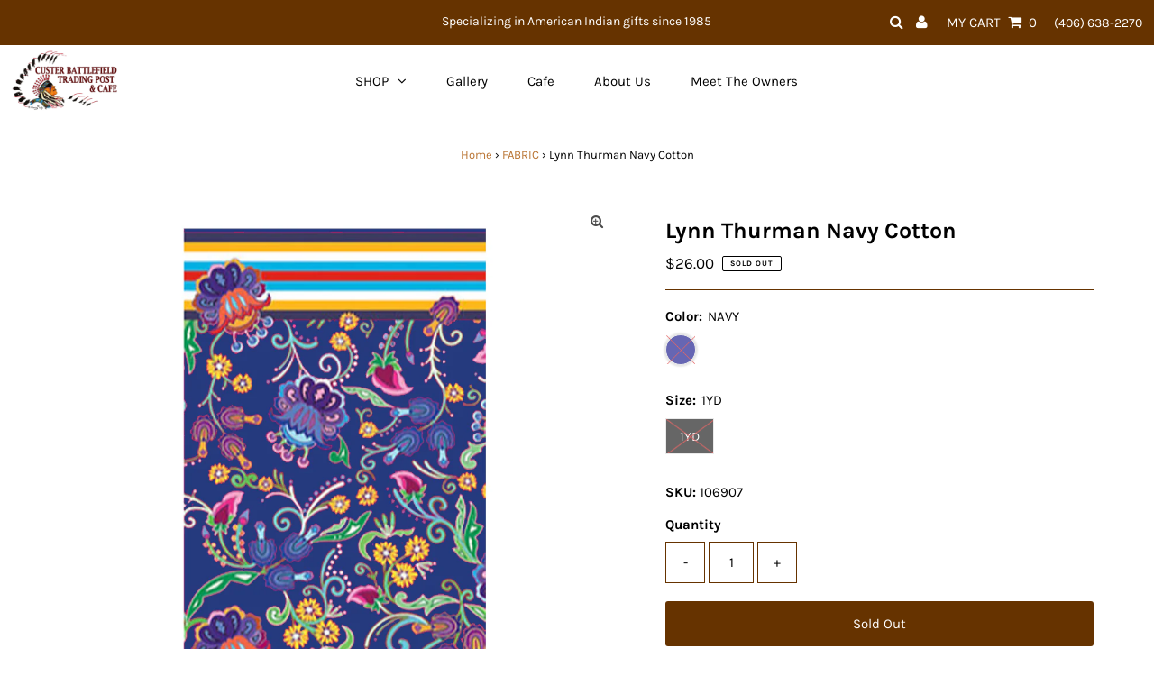

--- FILE ---
content_type: text/html; charset=utf-8
request_url: https://laststand.com/collections/fabric/products/lynn-thurman-navy-cotton
body_size: 23041
content:
<!DOCTYPE html>
<html lang="en" class="no-js">
<head>
  <meta charset="utf-8" />
  <meta name="viewport" content="width=device-width, initial-scale=1, maximum-scale=1">

  <!-- Establish early connection to external domains -->
  <link rel="preconnect" href="https://cdn.shopify.com" crossorigin>
  <link rel="preconnect" href="https://fonts.shopify.com" crossorigin>
  <link rel="preconnect" href="https://monorail-edge.shopifysvc.com">
  <link rel="preconnect" href="//ajax.googleapis.com" crossorigin /><!-- Preload onDomain stylesheets and script libraries -->
  <link rel="preload" href="//laststand.com/cdn/shop/t/2/assets/stylesheet.css?v=55739032260428847631619650191" as="style">
  <link rel="preload" as="font" href="//laststand.com/cdn/fonts/karla/karla_n4.40497e07df527e6a50e58fb17ef1950c72f3e32c.woff2" type="font/woff2" crossorigin>
  <link rel="preload" as="font" href="//laststand.com/cdn/fonts/karla/karla_n4.40497e07df527e6a50e58fb17ef1950c72f3e32c.woff2" type="font/woff2" crossorigin>
  <link rel="preload" as="font" href="//laststand.com/cdn/fonts/karla/karla_n7.4358a847d4875593d69cfc3f8cc0b44c17b3ed03.woff2" type="font/woff2" crossorigin>
  <link rel="preload" href="//laststand.com/cdn/shop/t/2/assets/eventemitter3.min.js?v=27939738353326123541619650192" as="script">
  <link rel="preload" href="//laststand.com/cdn/shop/t/2/assets/theme.js?v=156125883926528995401619650189" as="script">
  <link rel="preload" href="//laststand.com/cdn/shopifycloud/storefront/assets/themes_support/option_selection-b017cd28.js" as="script">

  
  <link rel="canonical" href="https://laststand.com/products/lynn-thurman-navy-cotton" />

  <title>Lynn Thurman Navy Cotton &ndash; Custer Battlefield Trading Post Company</title>
  <meta name="description" content="Beautiful floral design comes in bright colors. The unique floral design used on this fabric will sure catch the eye in your projects. It comes in a couple different color backgrounds and same design. - 100% Cotton - Selvedge edge Design - Sold by the Yard" />

  
 <script type="application/ld+json">
   {
     "@context": "https://schema.org",
     "@type": "Product",
     "id": "lynn-thurman-navy-cotton",
     "url": "//products/lynn-thurman-navy-cotton",
     "image": "//laststand.com/cdn/shop/products/Lynn-Thurman-Navy-Cotton__S_1_1024x.jpg?v=1738793212",
     "name": "Lynn Thurman Navy Cotton",
     "brand": "TETON TRADE CLOTH",
     "description": "Beautiful floral design comes in bright colors. The unique floral design used on this fabric will sure catch the eye in your projects. It comes in a couple different color backgrounds and same design.
- 100% Cotton
- Selvedge edge Design
- Sold by the Yard ","sku": "106907","offers": {
       "@type": "Offer",
       "price": "26.00",
       "priceCurrency": "USD",
       "availability": "http://schema.org/InStock",
       "priceValidUntil": "2030-01-01",
       "url": "/products/lynn-thurman-navy-cotton"
     }}
 </script>


  

<meta property="og:type" content="product">
<meta property="og:title" content="Lynn Thurman Navy Cotton">
<meta property="og:url" content="https://laststand.com/products/lynn-thurman-navy-cotton">
<meta property="og:description" content="Beautiful floral design comes in bright colors. The unique floral design used on this fabric will sure catch the eye in your projects. It comes in a couple different color backgrounds and same design.
- 100% Cotton
- Selvedge edge Design
- Sold by the Yard ">

<meta property="og:image" content="http://laststand.com/cdn/shop/products/Lynn-Thurman-Navy-Cotton__S_1_grande.jpg?v=1738793212">
<meta property="og:image:secure_url" content="https://laststand.com/cdn/shop/products/Lynn-Thurman-Navy-Cotton__S_1_grande.jpg?v=1738793212">

<meta property="og:price:amount" content="26.00">
<meta property="og:price:currency" content="USD">

<meta property="og:site_name" content="Custer Battlefield Trading Post Company">



<meta name="twitter:card" content="summary">


<meta name="twitter:site" content="@">


<meta name="twitter:title" content="Lynn Thurman Navy Cotton">
<meta name="twitter:description" content="Beautiful floral design comes in bright colors. The unique floral design used on this fabric will sure catch the eye in your projects. It comes in a couple different color backgrounds and same design.">
<meta name="twitter:image" content="https://laststand.com/cdn/shop/products/Lynn-Thurman-Navy-Cotton__S_1_large.jpg?v=1738793212">
<meta name="twitter:image:width" content="480">
<meta name="twitter:image:height" content="480">


  <style data-shopify>



  :root {
    --main-family: Karla;
    --main-weight: 400;
    --font-size: 15px;
    --nav-size: 15px;
    --heading-family: Karla;
    --heading-weight: 700;
    --h1-size: 25px;
    --h2-size: 25px;
    --h3-size: 18px;
    --header-wrapper-background: #ffffff;
    --background: #ffffff;
    --logo-color: #404040;
    --header: #663300;
    --hello-color: #ffffff;
    --header-icons: #ffffff;
    --header-icons-hover: #ffffff;
    --mobile-header-icons: #000000;
    --header-color: #000000;
    --text-color: #000000;
    --link-color: #b97331;
    --sale-color: #ef1010;
    --dotted-color: #663300;
    --button-color: #663300;
    --button-hover: #663300;
    --button-text: #ffffff;
    --secondary-button-color: #ddd;
    --secondary-button-hover: #ccc;
    --secondary-button-text: #ffffff;
    --direction-color: #000000;
    --direction-background: rgba(0,0,0,0);
    --direction-hover: rgba(0,0,0,0);
    --icons: #9f9b9a;
    --icons-hover: #404040;
    --footer-border: rgba(0,0,0,0);
    --footer-background: #663300;
    --footer-text: #ffffff;
    --footer-icons-color: #ffffff;
    --footer-icons-hover-color: #ffffff;
    --footer-input: #ffffff;
    --footer-input-text: #000000;
    --footer-button: #b97331;
    --footer-button-text: #ffffff;
    --nav-family: Karla;
    --nav-weight: 400;
    --nav-color: #000000;
    --nav-hover-color: rgba(0,0,0,0);
    --nav-background-color: #ffffff;
    --nav-hover-link-color: #000000;
    --nav-border-color: rgba(0,0,0,0);
    --dropdown-background-color: #ffffff;
    --dropdown-link-color: #404040;
    --dropdown-link-hover-color: #9f9b9a;
    --dropdown-min-width: 220px;
    --free-shipping-bg: #dddddd;
    --free-shipping-text: #222222;
    --error-color: #c60808;
    --error-color-light: #fdd0d0;
    --swatch-height: 40px;
    --swatch-width: 44px;
    --tool-tip-width: -20;
    --icon-border-color: #e6e6e6;
    --select-arrow-bg: url(//laststand.com/cdn/shop/t/2/assets/select-arrow.png?v=112595941721225094991619650196);
    --keyboard-focus-color: #f3f3f3;
    --keyboard-focus-border-style: dotted;
    --keyboard-focus-border-weight: 1;
    --price-unit-price: #999999;
    --color-filter-size: 30px;

    
      --button-corners: 3px;
    

  }
  @media (max-width: 740px) {
    :root {
      --font-size: calc(15px - (15px * 0.15));
      --nav-size: calc(15px - (15px * 0.15));
      --h1-size: calc(25px - (25px * 0.15));
      --h2-size: calc(25px - (25px * 0.15));
      --h3-size: calc(18px - (18px * 0.15));
      --collection-item-image-height: 220px;
    }
  }
  @media screen and (min-width: 741px) and (max-width: 1220px) {
    :root {
        --collection-item-image-height: 320px;
    }
  }
  @media screen and (min-width: 1221px) {
    :root {
        --collection-item-image-height: 450px;
    }
  }
</style>


  <link rel="stylesheet" href="//laststand.com/cdn/shop/t/2/assets/stylesheet.css?v=55739032260428847631619650191" type="text/css">
  <link rel="stylesheet" href="//laststand.com/cdn/shop/t/2/assets/custom.css?v=108983627551503522761637793577" type="text/css">
  <style>
  @font-face {
  font-family: Karla;
  font-weight: 400;
  font-style: normal;
  font-display: swap;
  src: url("//laststand.com/cdn/fonts/karla/karla_n4.40497e07df527e6a50e58fb17ef1950c72f3e32c.woff2") format("woff2"),
       url("//laststand.com/cdn/fonts/karla/karla_n4.e9f6f9de321061073c6bfe03c28976ba8ce6ee18.woff") format("woff");
}

  @font-face {
  font-family: Karla;
  font-weight: 400;
  font-style: normal;
  font-display: swap;
  src: url("//laststand.com/cdn/fonts/karla/karla_n4.40497e07df527e6a50e58fb17ef1950c72f3e32c.woff2") format("woff2"),
       url("//laststand.com/cdn/fonts/karla/karla_n4.e9f6f9de321061073c6bfe03c28976ba8ce6ee18.woff") format("woff");
}

  @font-face {
  font-family: Karla;
  font-weight: 700;
  font-style: normal;
  font-display: swap;
  src: url("//laststand.com/cdn/fonts/karla/karla_n7.4358a847d4875593d69cfc3f8cc0b44c17b3ed03.woff2") format("woff2"),
       url("//laststand.com/cdn/fonts/karla/karla_n7.96e322f6d76ce794f25fa29e55d6997c3fb656b6.woff") format("woff");
}

  @font-face {
  font-family: Karla;
  font-weight: 700;
  font-style: normal;
  font-display: swap;
  src: url("//laststand.com/cdn/fonts/karla/karla_n7.4358a847d4875593d69cfc3f8cc0b44c17b3ed03.woff2") format("woff2"),
       url("//laststand.com/cdn/fonts/karla/karla_n7.96e322f6d76ce794f25fa29e55d6997c3fb656b6.woff") format("woff");
}

  @font-face {
  font-family: Karla;
  font-weight: 400;
  font-style: italic;
  font-display: swap;
  src: url("//laststand.com/cdn/fonts/karla/karla_i4.2086039c16bcc3a78a72a2f7b471e3c4a7f873a6.woff2") format("woff2"),
       url("//laststand.com/cdn/fonts/karla/karla_i4.7b9f59841a5960c16fa2a897a0716c8ebb183221.woff") format("woff");
}

  @font-face {
  font-family: Karla;
  font-weight: 700;
  font-style: italic;
  font-display: swap;
  src: url("//laststand.com/cdn/fonts/karla/karla_i7.fe031cd65d6e02906286add4f6dda06afc2615f0.woff2") format("woff2"),
       url("//laststand.com/cdn/fonts/karla/karla_i7.816d4949fa7f7d79314595d7003eda5b44e959e3.woff") format("woff");
}

  </style>

  <script>window.performance && window.performance.mark && window.performance.mark('shopify.content_for_header.start');</script><meta name="google-site-verification" content="EeGxOlNYgaeh8m1tPbp5gzVby7TOrppHXk8XgFhFRog">
<meta id="shopify-digital-wallet" name="shopify-digital-wallet" content="/56520671413/digital_wallets/dialog">
<meta name="shopify-checkout-api-token" content="5fbd7a115893f7a0b66bf5d106d3f887">
<link rel="alternate" type="application/json+oembed" href="https://laststand.com/products/lynn-thurman-navy-cotton.oembed">
<script async="async" src="/checkouts/internal/preloads.js?locale=en-US"></script>
<link rel="preconnect" href="https://shop.app" crossorigin="anonymous">
<script async="async" src="https://shop.app/checkouts/internal/preloads.js?locale=en-US&shop_id=56520671413" crossorigin="anonymous"></script>
<script id="apple-pay-shop-capabilities" type="application/json">{"shopId":56520671413,"countryCode":"US","currencyCode":"USD","merchantCapabilities":["supports3DS"],"merchantId":"gid:\/\/shopify\/Shop\/56520671413","merchantName":"Custer Battlefield Trading Post Company","requiredBillingContactFields":["postalAddress","email","phone"],"requiredShippingContactFields":["postalAddress","email","phone"],"shippingType":"shipping","supportedNetworks":["visa","masterCard","amex","discover","elo","jcb"],"total":{"type":"pending","label":"Custer Battlefield Trading Post Company","amount":"1.00"},"shopifyPaymentsEnabled":true,"supportsSubscriptions":true}</script>
<script id="shopify-features" type="application/json">{"accessToken":"5fbd7a115893f7a0b66bf5d106d3f887","betas":["rich-media-storefront-analytics"],"domain":"laststand.com","predictiveSearch":true,"shopId":56520671413,"locale":"en"}</script>
<script>var Shopify = Shopify || {};
Shopify.shop = "devlaststand.myshopify.com";
Shopify.locale = "en";
Shopify.currency = {"active":"USD","rate":"1.0"};
Shopify.country = "US";
Shopify.theme = {"name":"Testament","id":122382647477,"schema_name":"Testament","schema_version":"7.5.5","theme_store_id":623,"role":"main"};
Shopify.theme.handle = "null";
Shopify.theme.style = {"id":null,"handle":null};
Shopify.cdnHost = "laststand.com/cdn";
Shopify.routes = Shopify.routes || {};
Shopify.routes.root = "/";</script>
<script type="module">!function(o){(o.Shopify=o.Shopify||{}).modules=!0}(window);</script>
<script>!function(o){function n(){var o=[];function n(){o.push(Array.prototype.slice.apply(arguments))}return n.q=o,n}var t=o.Shopify=o.Shopify||{};t.loadFeatures=n(),t.autoloadFeatures=n()}(window);</script>
<script>
  window.ShopifyPay = window.ShopifyPay || {};
  window.ShopifyPay.apiHost = "shop.app\/pay";
  window.ShopifyPay.redirectState = null;
</script>
<script id="shop-js-analytics" type="application/json">{"pageType":"product"}</script>
<script defer="defer" async type="module" src="//laststand.com/cdn/shopifycloud/shop-js/modules/v2/client.init-shop-cart-sync_C5BV16lS.en.esm.js"></script>
<script defer="defer" async type="module" src="//laststand.com/cdn/shopifycloud/shop-js/modules/v2/chunk.common_CygWptCX.esm.js"></script>
<script type="module">
  await import("//laststand.com/cdn/shopifycloud/shop-js/modules/v2/client.init-shop-cart-sync_C5BV16lS.en.esm.js");
await import("//laststand.com/cdn/shopifycloud/shop-js/modules/v2/chunk.common_CygWptCX.esm.js");

  window.Shopify.SignInWithShop?.initShopCartSync?.({"fedCMEnabled":true,"windoidEnabled":true});

</script>
<script>
  window.Shopify = window.Shopify || {};
  if (!window.Shopify.featureAssets) window.Shopify.featureAssets = {};
  window.Shopify.featureAssets['shop-js'] = {"shop-cart-sync":["modules/v2/client.shop-cart-sync_ZFArdW7E.en.esm.js","modules/v2/chunk.common_CygWptCX.esm.js"],"init-fed-cm":["modules/v2/client.init-fed-cm_CmiC4vf6.en.esm.js","modules/v2/chunk.common_CygWptCX.esm.js"],"shop-button":["modules/v2/client.shop-button_tlx5R9nI.en.esm.js","modules/v2/chunk.common_CygWptCX.esm.js"],"shop-cash-offers":["modules/v2/client.shop-cash-offers_DOA2yAJr.en.esm.js","modules/v2/chunk.common_CygWptCX.esm.js","modules/v2/chunk.modal_D71HUcav.esm.js"],"init-windoid":["modules/v2/client.init-windoid_sURxWdc1.en.esm.js","modules/v2/chunk.common_CygWptCX.esm.js"],"shop-toast-manager":["modules/v2/client.shop-toast-manager_ClPi3nE9.en.esm.js","modules/v2/chunk.common_CygWptCX.esm.js"],"init-shop-email-lookup-coordinator":["modules/v2/client.init-shop-email-lookup-coordinator_B8hsDcYM.en.esm.js","modules/v2/chunk.common_CygWptCX.esm.js"],"init-shop-cart-sync":["modules/v2/client.init-shop-cart-sync_C5BV16lS.en.esm.js","modules/v2/chunk.common_CygWptCX.esm.js"],"avatar":["modules/v2/client.avatar_BTnouDA3.en.esm.js"],"pay-button":["modules/v2/client.pay-button_FdsNuTd3.en.esm.js","modules/v2/chunk.common_CygWptCX.esm.js"],"init-customer-accounts":["modules/v2/client.init-customer-accounts_DxDtT_ad.en.esm.js","modules/v2/client.shop-login-button_C5VAVYt1.en.esm.js","modules/v2/chunk.common_CygWptCX.esm.js","modules/v2/chunk.modal_D71HUcav.esm.js"],"init-shop-for-new-customer-accounts":["modules/v2/client.init-shop-for-new-customer-accounts_ChsxoAhi.en.esm.js","modules/v2/client.shop-login-button_C5VAVYt1.en.esm.js","modules/v2/chunk.common_CygWptCX.esm.js","modules/v2/chunk.modal_D71HUcav.esm.js"],"shop-login-button":["modules/v2/client.shop-login-button_C5VAVYt1.en.esm.js","modules/v2/chunk.common_CygWptCX.esm.js","modules/v2/chunk.modal_D71HUcav.esm.js"],"init-customer-accounts-sign-up":["modules/v2/client.init-customer-accounts-sign-up_CPSyQ0Tj.en.esm.js","modules/v2/client.shop-login-button_C5VAVYt1.en.esm.js","modules/v2/chunk.common_CygWptCX.esm.js","modules/v2/chunk.modal_D71HUcav.esm.js"],"shop-follow-button":["modules/v2/client.shop-follow-button_Cva4Ekp9.en.esm.js","modules/v2/chunk.common_CygWptCX.esm.js","modules/v2/chunk.modal_D71HUcav.esm.js"],"checkout-modal":["modules/v2/client.checkout-modal_BPM8l0SH.en.esm.js","modules/v2/chunk.common_CygWptCX.esm.js","modules/v2/chunk.modal_D71HUcav.esm.js"],"lead-capture":["modules/v2/client.lead-capture_Bi8yE_yS.en.esm.js","modules/v2/chunk.common_CygWptCX.esm.js","modules/v2/chunk.modal_D71HUcav.esm.js"],"shop-login":["modules/v2/client.shop-login_D6lNrXab.en.esm.js","modules/v2/chunk.common_CygWptCX.esm.js","modules/v2/chunk.modal_D71HUcav.esm.js"],"payment-terms":["modules/v2/client.payment-terms_CZxnsJam.en.esm.js","modules/v2/chunk.common_CygWptCX.esm.js","modules/v2/chunk.modal_D71HUcav.esm.js"]};
</script>
<script id="__st">var __st={"a":56520671413,"offset":-25200,"reqid":"997b645d-b91a-4aa0-b51f-b91c76d6a269-1768830632","pageurl":"laststand.com\/collections\/fabric\/products\/lynn-thurman-navy-cotton","u":"f720ac166ffe","p":"product","rtyp":"product","rid":7390069424309};</script>
<script>window.ShopifyPaypalV4VisibilityTracking = true;</script>
<script id="captcha-bootstrap">!function(){'use strict';const t='contact',e='account',n='new_comment',o=[[t,t],['blogs',n],['comments',n],[t,'customer']],c=[[e,'customer_login'],[e,'guest_login'],[e,'recover_customer_password'],[e,'create_customer']],r=t=>t.map((([t,e])=>`form[action*='/${t}']:not([data-nocaptcha='true']) input[name='form_type'][value='${e}']`)).join(','),a=t=>()=>t?[...document.querySelectorAll(t)].map((t=>t.form)):[];function s(){const t=[...o],e=r(t);return a(e)}const i='password',u='form_key',d=['recaptcha-v3-token','g-recaptcha-response','h-captcha-response',i],f=()=>{try{return window.sessionStorage}catch{return}},m='__shopify_v',_=t=>t.elements[u];function p(t,e,n=!1){try{const o=window.sessionStorage,c=JSON.parse(o.getItem(e)),{data:r}=function(t){const{data:e,action:n}=t;return t[m]||n?{data:e,action:n}:{data:t,action:n}}(c);for(const[e,n]of Object.entries(r))t.elements[e]&&(t.elements[e].value=n);n&&o.removeItem(e)}catch(o){console.error('form repopulation failed',{error:o})}}const l='form_type',E='cptcha';function T(t){t.dataset[E]=!0}const w=window,h=w.document,L='Shopify',v='ce_forms',y='captcha';let A=!1;((t,e)=>{const n=(g='f06e6c50-85a8-45c8-87d0-21a2b65856fe',I='https://cdn.shopify.com/shopifycloud/storefront-forms-hcaptcha/ce_storefront_forms_captcha_hcaptcha.v1.5.2.iife.js',D={infoText:'Protected by hCaptcha',privacyText:'Privacy',termsText:'Terms'},(t,e,n)=>{const o=w[L][v],c=o.bindForm;if(c)return c(t,g,e,D).then(n);var r;o.q.push([[t,g,e,D],n]),r=I,A||(h.body.append(Object.assign(h.createElement('script'),{id:'captcha-provider',async:!0,src:r})),A=!0)});var g,I,D;w[L]=w[L]||{},w[L][v]=w[L][v]||{},w[L][v].q=[],w[L][y]=w[L][y]||{},w[L][y].protect=function(t,e){n(t,void 0,e),T(t)},Object.freeze(w[L][y]),function(t,e,n,w,h,L){const[v,y,A,g]=function(t,e,n){const i=e?o:[],u=t?c:[],d=[...i,...u],f=r(d),m=r(i),_=r(d.filter((([t,e])=>n.includes(e))));return[a(f),a(m),a(_),s()]}(w,h,L),I=t=>{const e=t.target;return e instanceof HTMLFormElement?e:e&&e.form},D=t=>v().includes(t);t.addEventListener('submit',(t=>{const e=I(t);if(!e)return;const n=D(e)&&!e.dataset.hcaptchaBound&&!e.dataset.recaptchaBound,o=_(e),c=g().includes(e)&&(!o||!o.value);(n||c)&&t.preventDefault(),c&&!n&&(function(t){try{if(!f())return;!function(t){const e=f();if(!e)return;const n=_(t);if(!n)return;const o=n.value;o&&e.removeItem(o)}(t);const e=Array.from(Array(32),(()=>Math.random().toString(36)[2])).join('');!function(t,e){_(t)||t.append(Object.assign(document.createElement('input'),{type:'hidden',name:u})),t.elements[u].value=e}(t,e),function(t,e){const n=f();if(!n)return;const o=[...t.querySelectorAll(`input[type='${i}']`)].map((({name:t})=>t)),c=[...d,...o],r={};for(const[a,s]of new FormData(t).entries())c.includes(a)||(r[a]=s);n.setItem(e,JSON.stringify({[m]:1,action:t.action,data:r}))}(t,e)}catch(e){console.error('failed to persist form',e)}}(e),e.submit())}));const S=(t,e)=>{t&&!t.dataset[E]&&(n(t,e.some((e=>e===t))),T(t))};for(const o of['focusin','change'])t.addEventListener(o,(t=>{const e=I(t);D(e)&&S(e,y())}));const B=e.get('form_key'),M=e.get(l),P=B&&M;t.addEventListener('DOMContentLoaded',(()=>{const t=y();if(P)for(const e of t)e.elements[l].value===M&&p(e,B);[...new Set([...A(),...v().filter((t=>'true'===t.dataset.shopifyCaptcha))])].forEach((e=>S(e,t)))}))}(h,new URLSearchParams(w.location.search),n,t,e,['guest_login'])})(!0,!0)}();</script>
<script integrity="sha256-4kQ18oKyAcykRKYeNunJcIwy7WH5gtpwJnB7kiuLZ1E=" data-source-attribution="shopify.loadfeatures" defer="defer" src="//laststand.com/cdn/shopifycloud/storefront/assets/storefront/load_feature-a0a9edcb.js" crossorigin="anonymous"></script>
<script crossorigin="anonymous" defer="defer" src="//laststand.com/cdn/shopifycloud/storefront/assets/shopify_pay/storefront-65b4c6d7.js?v=20250812"></script>
<script data-source-attribution="shopify.dynamic_checkout.dynamic.init">var Shopify=Shopify||{};Shopify.PaymentButton=Shopify.PaymentButton||{isStorefrontPortableWallets:!0,init:function(){window.Shopify.PaymentButton.init=function(){};var t=document.createElement("script");t.src="https://laststand.com/cdn/shopifycloud/portable-wallets/latest/portable-wallets.en.js",t.type="module",document.head.appendChild(t)}};
</script>
<script data-source-attribution="shopify.dynamic_checkout.buyer_consent">
  function portableWalletsHideBuyerConsent(e){var t=document.getElementById("shopify-buyer-consent"),n=document.getElementById("shopify-subscription-policy-button");t&&n&&(t.classList.add("hidden"),t.setAttribute("aria-hidden","true"),n.removeEventListener("click",e))}function portableWalletsShowBuyerConsent(e){var t=document.getElementById("shopify-buyer-consent"),n=document.getElementById("shopify-subscription-policy-button");t&&n&&(t.classList.remove("hidden"),t.removeAttribute("aria-hidden"),n.addEventListener("click",e))}window.Shopify?.PaymentButton&&(window.Shopify.PaymentButton.hideBuyerConsent=portableWalletsHideBuyerConsent,window.Shopify.PaymentButton.showBuyerConsent=portableWalletsShowBuyerConsent);
</script>
<script data-source-attribution="shopify.dynamic_checkout.cart.bootstrap">document.addEventListener("DOMContentLoaded",(function(){function t(){return document.querySelector("shopify-accelerated-checkout-cart, shopify-accelerated-checkout")}if(t())Shopify.PaymentButton.init();else{new MutationObserver((function(e,n){t()&&(Shopify.PaymentButton.init(),n.disconnect())})).observe(document.body,{childList:!0,subtree:!0})}}));
</script>
<link id="shopify-accelerated-checkout-styles" rel="stylesheet" media="screen" href="https://laststand.com/cdn/shopifycloud/portable-wallets/latest/accelerated-checkout-backwards-compat.css" crossorigin="anonymous">
<style id="shopify-accelerated-checkout-cart">
        #shopify-buyer-consent {
  margin-top: 1em;
  display: inline-block;
  width: 100%;
}

#shopify-buyer-consent.hidden {
  display: none;
}

#shopify-subscription-policy-button {
  background: none;
  border: none;
  padding: 0;
  text-decoration: underline;
  font-size: inherit;
  cursor: pointer;
}

#shopify-subscription-policy-button::before {
  box-shadow: none;
}

      </style>

<script>window.performance && window.performance.mark && window.performance.mark('shopify.content_for_header.end');</script>

<link href="https://monorail-edge.shopifysvc.com" rel="dns-prefetch">
<script>(function(){if ("sendBeacon" in navigator && "performance" in window) {try {var session_token_from_headers = performance.getEntriesByType('navigation')[0].serverTiming.find(x => x.name == '_s').description;} catch {var session_token_from_headers = undefined;}var session_cookie_matches = document.cookie.match(/_shopify_s=([^;]*)/);var session_token_from_cookie = session_cookie_matches && session_cookie_matches.length === 2 ? session_cookie_matches[1] : "";var session_token = session_token_from_headers || session_token_from_cookie || "";function handle_abandonment_event(e) {var entries = performance.getEntries().filter(function(entry) {return /monorail-edge.shopifysvc.com/.test(entry.name);});if (!window.abandonment_tracked && entries.length === 0) {window.abandonment_tracked = true;var currentMs = Date.now();var navigation_start = performance.timing.navigationStart;var payload = {shop_id: 56520671413,url: window.location.href,navigation_start,duration: currentMs - navigation_start,session_token,page_type: "product"};window.navigator.sendBeacon("https://monorail-edge.shopifysvc.com/v1/produce", JSON.stringify({schema_id: "online_store_buyer_site_abandonment/1.1",payload: payload,metadata: {event_created_at_ms: currentMs,event_sent_at_ms: currentMs}}));}}window.addEventListener('pagehide', handle_abandonment_event);}}());</script>
<script id="web-pixels-manager-setup">(function e(e,d,r,n,o){if(void 0===o&&(o={}),!Boolean(null===(a=null===(i=window.Shopify)||void 0===i?void 0:i.analytics)||void 0===a?void 0:a.replayQueue)){var i,a;window.Shopify=window.Shopify||{};var t=window.Shopify;t.analytics=t.analytics||{};var s=t.analytics;s.replayQueue=[],s.publish=function(e,d,r){return s.replayQueue.push([e,d,r]),!0};try{self.performance.mark("wpm:start")}catch(e){}var l=function(){var e={modern:/Edge?\/(1{2}[4-9]|1[2-9]\d|[2-9]\d{2}|\d{4,})\.\d+(\.\d+|)|Firefox\/(1{2}[4-9]|1[2-9]\d|[2-9]\d{2}|\d{4,})\.\d+(\.\d+|)|Chrom(ium|e)\/(9{2}|\d{3,})\.\d+(\.\d+|)|(Maci|X1{2}).+ Version\/(15\.\d+|(1[6-9]|[2-9]\d|\d{3,})\.\d+)([,.]\d+|)( \(\w+\)|)( Mobile\/\w+|) Safari\/|Chrome.+OPR\/(9{2}|\d{3,})\.\d+\.\d+|(CPU[ +]OS|iPhone[ +]OS|CPU[ +]iPhone|CPU IPhone OS|CPU iPad OS)[ +]+(15[._]\d+|(1[6-9]|[2-9]\d|\d{3,})[._]\d+)([._]\d+|)|Android:?[ /-](13[3-9]|1[4-9]\d|[2-9]\d{2}|\d{4,})(\.\d+|)(\.\d+|)|Android.+Firefox\/(13[5-9]|1[4-9]\d|[2-9]\d{2}|\d{4,})\.\d+(\.\d+|)|Android.+Chrom(ium|e)\/(13[3-9]|1[4-9]\d|[2-9]\d{2}|\d{4,})\.\d+(\.\d+|)|SamsungBrowser\/([2-9]\d|\d{3,})\.\d+/,legacy:/Edge?\/(1[6-9]|[2-9]\d|\d{3,})\.\d+(\.\d+|)|Firefox\/(5[4-9]|[6-9]\d|\d{3,})\.\d+(\.\d+|)|Chrom(ium|e)\/(5[1-9]|[6-9]\d|\d{3,})\.\d+(\.\d+|)([\d.]+$|.*Safari\/(?![\d.]+ Edge\/[\d.]+$))|(Maci|X1{2}).+ Version\/(10\.\d+|(1[1-9]|[2-9]\d|\d{3,})\.\d+)([,.]\d+|)( \(\w+\)|)( Mobile\/\w+|) Safari\/|Chrome.+OPR\/(3[89]|[4-9]\d|\d{3,})\.\d+\.\d+|(CPU[ +]OS|iPhone[ +]OS|CPU[ +]iPhone|CPU IPhone OS|CPU iPad OS)[ +]+(10[._]\d+|(1[1-9]|[2-9]\d|\d{3,})[._]\d+)([._]\d+|)|Android:?[ /-](13[3-9]|1[4-9]\d|[2-9]\d{2}|\d{4,})(\.\d+|)(\.\d+|)|Mobile Safari.+OPR\/([89]\d|\d{3,})\.\d+\.\d+|Android.+Firefox\/(13[5-9]|1[4-9]\d|[2-9]\d{2}|\d{4,})\.\d+(\.\d+|)|Android.+Chrom(ium|e)\/(13[3-9]|1[4-9]\d|[2-9]\d{2}|\d{4,})\.\d+(\.\d+|)|Android.+(UC? ?Browser|UCWEB|U3)[ /]?(15\.([5-9]|\d{2,})|(1[6-9]|[2-9]\d|\d{3,})\.\d+)\.\d+|SamsungBrowser\/(5\.\d+|([6-9]|\d{2,})\.\d+)|Android.+MQ{2}Browser\/(14(\.(9|\d{2,})|)|(1[5-9]|[2-9]\d|\d{3,})(\.\d+|))(\.\d+|)|K[Aa][Ii]OS\/(3\.\d+|([4-9]|\d{2,})\.\d+)(\.\d+|)/},d=e.modern,r=e.legacy,n=navigator.userAgent;return n.match(d)?"modern":n.match(r)?"legacy":"unknown"}(),u="modern"===l?"modern":"legacy",c=(null!=n?n:{modern:"",legacy:""})[u],f=function(e){return[e.baseUrl,"/wpm","/b",e.hashVersion,"modern"===e.buildTarget?"m":"l",".js"].join("")}({baseUrl:d,hashVersion:r,buildTarget:u}),m=function(e){var d=e.version,r=e.bundleTarget,n=e.surface,o=e.pageUrl,i=e.monorailEndpoint;return{emit:function(e){var a=e.status,t=e.errorMsg,s=(new Date).getTime(),l=JSON.stringify({metadata:{event_sent_at_ms:s},events:[{schema_id:"web_pixels_manager_load/3.1",payload:{version:d,bundle_target:r,page_url:o,status:a,surface:n,error_msg:t},metadata:{event_created_at_ms:s}}]});if(!i)return console&&console.warn&&console.warn("[Web Pixels Manager] No Monorail endpoint provided, skipping logging."),!1;try{return self.navigator.sendBeacon.bind(self.navigator)(i,l)}catch(e){}var u=new XMLHttpRequest;try{return u.open("POST",i,!0),u.setRequestHeader("Content-Type","text/plain"),u.send(l),!0}catch(e){return console&&console.warn&&console.warn("[Web Pixels Manager] Got an unhandled error while logging to Monorail."),!1}}}}({version:r,bundleTarget:l,surface:e.surface,pageUrl:self.location.href,monorailEndpoint:e.monorailEndpoint});try{o.browserTarget=l,function(e){var d=e.src,r=e.async,n=void 0===r||r,o=e.onload,i=e.onerror,a=e.sri,t=e.scriptDataAttributes,s=void 0===t?{}:t,l=document.createElement("script"),u=document.querySelector("head"),c=document.querySelector("body");if(l.async=n,l.src=d,a&&(l.integrity=a,l.crossOrigin="anonymous"),s)for(var f in s)if(Object.prototype.hasOwnProperty.call(s,f))try{l.dataset[f]=s[f]}catch(e){}if(o&&l.addEventListener("load",o),i&&l.addEventListener("error",i),u)u.appendChild(l);else{if(!c)throw new Error("Did not find a head or body element to append the script");c.appendChild(l)}}({src:f,async:!0,onload:function(){if(!function(){var e,d;return Boolean(null===(d=null===(e=window.Shopify)||void 0===e?void 0:e.analytics)||void 0===d?void 0:d.initialized)}()){var d=window.webPixelsManager.init(e)||void 0;if(d){var r=window.Shopify.analytics;r.replayQueue.forEach((function(e){var r=e[0],n=e[1],o=e[2];d.publishCustomEvent(r,n,o)})),r.replayQueue=[],r.publish=d.publishCustomEvent,r.visitor=d.visitor,r.initialized=!0}}},onerror:function(){return m.emit({status:"failed",errorMsg:"".concat(f," has failed to load")})},sri:function(e){var d=/^sha384-[A-Za-z0-9+/=]+$/;return"string"==typeof e&&d.test(e)}(c)?c:"",scriptDataAttributes:o}),m.emit({status:"loading"})}catch(e){m.emit({status:"failed",errorMsg:(null==e?void 0:e.message)||"Unknown error"})}}})({shopId: 56520671413,storefrontBaseUrl: "https://laststand.com",extensionsBaseUrl: "https://extensions.shopifycdn.com/cdn/shopifycloud/web-pixels-manager",monorailEndpoint: "https://monorail-edge.shopifysvc.com/unstable/produce_batch",surface: "storefront-renderer",enabledBetaFlags: ["2dca8a86"],webPixelsConfigList: [{"id":"shopify-app-pixel","configuration":"{}","eventPayloadVersion":"v1","runtimeContext":"STRICT","scriptVersion":"0450","apiClientId":"shopify-pixel","type":"APP","privacyPurposes":["ANALYTICS","MARKETING"]},{"id":"shopify-custom-pixel","eventPayloadVersion":"v1","runtimeContext":"LAX","scriptVersion":"0450","apiClientId":"shopify-pixel","type":"CUSTOM","privacyPurposes":["ANALYTICS","MARKETING"]}],isMerchantRequest: false,initData: {"shop":{"name":"Custer Battlefield Trading Post Company","paymentSettings":{"currencyCode":"USD"},"myshopifyDomain":"devlaststand.myshopify.com","countryCode":"US","storefrontUrl":"https:\/\/laststand.com"},"customer":null,"cart":null,"checkout":null,"productVariants":[{"price":{"amount":26.0,"currencyCode":"USD"},"product":{"title":"Lynn Thurman Navy Cotton","vendor":"TETON TRADE CLOTH","id":"7390069424309","untranslatedTitle":"Lynn Thurman Navy Cotton","url":"\/products\/lynn-thurman-navy-cotton","type":"HD FA"},"id":"42587533115573","image":{"src":"\/\/laststand.com\/cdn\/shop\/products\/Lynn-Thurman-Navy-Cotton__S_1.jpg?v=1738793212"},"sku":"106907","title":"NAVY \/ 1YD","untranslatedTitle":"NAVY \/ 1YD"}],"purchasingCompany":null},},"https://laststand.com/cdn","fcfee988w5aeb613cpc8e4bc33m6693e112",{"modern":"","legacy":""},{"shopId":"56520671413","storefrontBaseUrl":"https:\/\/laststand.com","extensionBaseUrl":"https:\/\/extensions.shopifycdn.com\/cdn\/shopifycloud\/web-pixels-manager","surface":"storefront-renderer","enabledBetaFlags":"[\"2dca8a86\"]","isMerchantRequest":"false","hashVersion":"fcfee988w5aeb613cpc8e4bc33m6693e112","publish":"custom","events":"[[\"page_viewed\",{}],[\"product_viewed\",{\"productVariant\":{\"price\":{\"amount\":26.0,\"currencyCode\":\"USD\"},\"product\":{\"title\":\"Lynn Thurman Navy Cotton\",\"vendor\":\"TETON TRADE CLOTH\",\"id\":\"7390069424309\",\"untranslatedTitle\":\"Lynn Thurman Navy Cotton\",\"url\":\"\/products\/lynn-thurman-navy-cotton\",\"type\":\"HD FA\"},\"id\":\"42587533115573\",\"image\":{\"src\":\"\/\/laststand.com\/cdn\/shop\/products\/Lynn-Thurman-Navy-Cotton__S_1.jpg?v=1738793212\"},\"sku\":\"106907\",\"title\":\"NAVY \/ 1YD\",\"untranslatedTitle\":\"NAVY \/ 1YD\"}}]]"});</script><script>
  window.ShopifyAnalytics = window.ShopifyAnalytics || {};
  window.ShopifyAnalytics.meta = window.ShopifyAnalytics.meta || {};
  window.ShopifyAnalytics.meta.currency = 'USD';
  var meta = {"product":{"id":7390069424309,"gid":"gid:\/\/shopify\/Product\/7390069424309","vendor":"TETON TRADE CLOTH","type":"HD FA","handle":"lynn-thurman-navy-cotton","variants":[{"id":42587533115573,"price":2600,"name":"Lynn Thurman Navy Cotton - NAVY \/ 1YD","public_title":"NAVY \/ 1YD","sku":"106907"}],"remote":false},"page":{"pageType":"product","resourceType":"product","resourceId":7390069424309,"requestId":"997b645d-b91a-4aa0-b51f-b91c76d6a269-1768830632"}};
  for (var attr in meta) {
    window.ShopifyAnalytics.meta[attr] = meta[attr];
  }
</script>
<script class="analytics">
  (function () {
    var customDocumentWrite = function(content) {
      var jquery = null;

      if (window.jQuery) {
        jquery = window.jQuery;
      } else if (window.Checkout && window.Checkout.$) {
        jquery = window.Checkout.$;
      }

      if (jquery) {
        jquery('body').append(content);
      }
    };

    var hasLoggedConversion = function(token) {
      if (token) {
        return document.cookie.indexOf('loggedConversion=' + token) !== -1;
      }
      return false;
    }

    var setCookieIfConversion = function(token) {
      if (token) {
        var twoMonthsFromNow = new Date(Date.now());
        twoMonthsFromNow.setMonth(twoMonthsFromNow.getMonth() + 2);

        document.cookie = 'loggedConversion=' + token + '; expires=' + twoMonthsFromNow;
      }
    }

    var trekkie = window.ShopifyAnalytics.lib = window.trekkie = window.trekkie || [];
    if (trekkie.integrations) {
      return;
    }
    trekkie.methods = [
      'identify',
      'page',
      'ready',
      'track',
      'trackForm',
      'trackLink'
    ];
    trekkie.factory = function(method) {
      return function() {
        var args = Array.prototype.slice.call(arguments);
        args.unshift(method);
        trekkie.push(args);
        return trekkie;
      };
    };
    for (var i = 0; i < trekkie.methods.length; i++) {
      var key = trekkie.methods[i];
      trekkie[key] = trekkie.factory(key);
    }
    trekkie.load = function(config) {
      trekkie.config = config || {};
      trekkie.config.initialDocumentCookie = document.cookie;
      var first = document.getElementsByTagName('script')[0];
      var script = document.createElement('script');
      script.type = 'text/javascript';
      script.onerror = function(e) {
        var scriptFallback = document.createElement('script');
        scriptFallback.type = 'text/javascript';
        scriptFallback.onerror = function(error) {
                var Monorail = {
      produce: function produce(monorailDomain, schemaId, payload) {
        var currentMs = new Date().getTime();
        var event = {
          schema_id: schemaId,
          payload: payload,
          metadata: {
            event_created_at_ms: currentMs,
            event_sent_at_ms: currentMs
          }
        };
        return Monorail.sendRequest("https://" + monorailDomain + "/v1/produce", JSON.stringify(event));
      },
      sendRequest: function sendRequest(endpointUrl, payload) {
        // Try the sendBeacon API
        if (window && window.navigator && typeof window.navigator.sendBeacon === 'function' && typeof window.Blob === 'function' && !Monorail.isIos12()) {
          var blobData = new window.Blob([payload], {
            type: 'text/plain'
          });

          if (window.navigator.sendBeacon(endpointUrl, blobData)) {
            return true;
          } // sendBeacon was not successful

        } // XHR beacon

        var xhr = new XMLHttpRequest();

        try {
          xhr.open('POST', endpointUrl);
          xhr.setRequestHeader('Content-Type', 'text/plain');
          xhr.send(payload);
        } catch (e) {
          console.log(e);
        }

        return false;
      },
      isIos12: function isIos12() {
        return window.navigator.userAgent.lastIndexOf('iPhone; CPU iPhone OS 12_') !== -1 || window.navigator.userAgent.lastIndexOf('iPad; CPU OS 12_') !== -1;
      }
    };
    Monorail.produce('monorail-edge.shopifysvc.com',
      'trekkie_storefront_load_errors/1.1',
      {shop_id: 56520671413,
      theme_id: 122382647477,
      app_name: "storefront",
      context_url: window.location.href,
      source_url: "//laststand.com/cdn/s/trekkie.storefront.cd680fe47e6c39ca5d5df5f0a32d569bc48c0f27.min.js"});

        };
        scriptFallback.async = true;
        scriptFallback.src = '//laststand.com/cdn/s/trekkie.storefront.cd680fe47e6c39ca5d5df5f0a32d569bc48c0f27.min.js';
        first.parentNode.insertBefore(scriptFallback, first);
      };
      script.async = true;
      script.src = '//laststand.com/cdn/s/trekkie.storefront.cd680fe47e6c39ca5d5df5f0a32d569bc48c0f27.min.js';
      first.parentNode.insertBefore(script, first);
    };
    trekkie.load(
      {"Trekkie":{"appName":"storefront","development":false,"defaultAttributes":{"shopId":56520671413,"isMerchantRequest":null,"themeId":122382647477,"themeCityHash":"4244145243928279418","contentLanguage":"en","currency":"USD","eventMetadataId":"d64e3355-747a-420c-acdd-a417c4a95009"},"isServerSideCookieWritingEnabled":true,"monorailRegion":"shop_domain","enabledBetaFlags":["65f19447"]},"Session Attribution":{},"S2S":{"facebookCapiEnabled":false,"source":"trekkie-storefront-renderer","apiClientId":580111}}
    );

    var loaded = false;
    trekkie.ready(function() {
      if (loaded) return;
      loaded = true;

      window.ShopifyAnalytics.lib = window.trekkie;

      var originalDocumentWrite = document.write;
      document.write = customDocumentWrite;
      try { window.ShopifyAnalytics.merchantGoogleAnalytics.call(this); } catch(error) {};
      document.write = originalDocumentWrite;

      window.ShopifyAnalytics.lib.page(null,{"pageType":"product","resourceType":"product","resourceId":7390069424309,"requestId":"997b645d-b91a-4aa0-b51f-b91c76d6a269-1768830632","shopifyEmitted":true});

      var match = window.location.pathname.match(/checkouts\/(.+)\/(thank_you|post_purchase)/)
      var token = match? match[1]: undefined;
      if (!hasLoggedConversion(token)) {
        setCookieIfConversion(token);
        window.ShopifyAnalytics.lib.track("Viewed Product",{"currency":"USD","variantId":42587533115573,"productId":7390069424309,"productGid":"gid:\/\/shopify\/Product\/7390069424309","name":"Lynn Thurman Navy Cotton - NAVY \/ 1YD","price":"26.00","sku":"106907","brand":"TETON TRADE CLOTH","variant":"NAVY \/ 1YD","category":"HD FA","nonInteraction":true,"remote":false},undefined,undefined,{"shopifyEmitted":true});
      window.ShopifyAnalytics.lib.track("monorail:\/\/trekkie_storefront_viewed_product\/1.1",{"currency":"USD","variantId":42587533115573,"productId":7390069424309,"productGid":"gid:\/\/shopify\/Product\/7390069424309","name":"Lynn Thurman Navy Cotton - NAVY \/ 1YD","price":"26.00","sku":"106907","brand":"TETON TRADE CLOTH","variant":"NAVY \/ 1YD","category":"HD FA","nonInteraction":true,"remote":false,"referer":"https:\/\/laststand.com\/collections\/fabric\/products\/lynn-thurman-navy-cotton"});
      }
    });


        var eventsListenerScript = document.createElement('script');
        eventsListenerScript.async = true;
        eventsListenerScript.src = "//laststand.com/cdn/shopifycloud/storefront/assets/shop_events_listener-3da45d37.js";
        document.getElementsByTagName('head')[0].appendChild(eventsListenerScript);

})();</script>
<script
  defer
  src="https://laststand.com/cdn/shopifycloud/perf-kit/shopify-perf-kit-3.0.4.min.js"
  data-application="storefront-renderer"
  data-shop-id="56520671413"
  data-render-region="gcp-us-central1"
  data-page-type="product"
  data-theme-instance-id="122382647477"
  data-theme-name="Testament"
  data-theme-version="7.5.5"
  data-monorail-region="shop_domain"
  data-resource-timing-sampling-rate="10"
  data-shs="true"
  data-shs-beacon="true"
  data-shs-export-with-fetch="true"
  data-shs-logs-sample-rate="1"
  data-shs-beacon-endpoint="https://laststand.com/api/collect"
></script>
</head>
<body class="gridlock template-product product js-slideout-toggle-wrapper js-modal-toggle-wrapper product-variant-type--swatches theme-image-effect theme-buttons-curved theme-image-hover ">
  <div class="js-slideout-overlay site-overlay"></div>
  <div class="js-modal-overlay site-overlay"></div>

  <aside class="slideout slideout__drawer-left" data-wau-slideout="mobile-navigation" id="slideout-mobile-navigation">
    <div id="shopify-section-mobile-navigation" class="shopify-section"><nav class="mobile-menu" role="navigation" data-section-id="mobile-navigation" data-section-type="mobile-navigation">
  <div class="slideout__trigger--close">
    <button class="slideout__trigger-mobile-menu js-slideout-close" data-slideout-direction="left" aria-label="Close navigation" tabindex="0" type="button" name="button">
      <div class="icn-close"></div>
    </button>
  </div>
  
    
        <div class="mobile-menu__block mobile-menu__cart-status" >
          <a class="mobile-menu__cart-icon" href="/cart">
            Cart
            <span class="mobile-menu__cart-count js-cart-count">0</span>

            
              <i class="fa fa-shopping-cart" aria-hidden="true"></i>
            
          </a>
        </div>
    
  
    

        
        

        <ul class="js-accordion js-accordion-mobile-nav c-accordion c-accordion--mobile-nav c-accordion--1603134"
            id="c-accordion--1603134"
            

             >

          

          

            

            

              

              
              

              <li class="js-accordion-header c-accordion__header">
                <a class="js-accordion-link c-accordion__link" href="/">SHOP</a>
                <button class="dropdown-arrow" aria-label="SHOP" data-toggle="accordion" aria-expanded="false" aria-controls="c-accordion__panel--1603134-1" >
                  <i class="fa fa-angle-down"></i>
                </button>
              </li>

              <li class="c-accordion__panel c-accordion__panel--1603134-1" id="c-accordion__panel--1603134-1" data-parent="#c-accordion--1603134">

                

                <ul class="js-accordion js-accordion-mobile-nav c-accordion c-accordion--mobile-nav c-accordion--mobile-nav__inner c-accordion--1603134-1" id="c-accordion--1603134-1">

                  
                    

                        
                        

                        <li class="js-accordion-header c-accordion__header">
                          <a class="js-accordion-link c-accordion__link" href="/collections/accessories-mens-and-ladies">Accessories</a>
                          <button class="dropdown-arrow" aria-label="Accessories" data-toggle="accordion" aria-expanded="false" aria-controls="c-accordion__panel--1603134-1-1" >
                            <i class="fa fa-angle-down"></i>
                          </button>
                        </li>

                        <li class="c-accordion__panel c-accordion__panel--1603134-1-1" id="c-accordion__panel--1603134-1-1" data-parent="#c-accordion--1603134-1">
                          <ul>
                            

                              <li>
                                <a class="js-accordion-link c-accordion__link" href="/collections/bags-purses-wallets">Bags, Purses & Wallets</a>
                              </li>

                            

                              <li>
                                <a class="js-accordion-link c-accordion__link" href="/collections/belts-belt-buckles">Belts & Belt Buckles</a>
                              </li>

                            

                              <li>
                                <a class="js-accordion-link c-accordion__link" href="/collections/accessories-mens-and-ladies">Headwear</a>
                              </li>

                            

                              <li>
                                <a class="js-accordion-link c-accordion__link" href="/collections/footware">Footwear</a>
                              </li>

                            

                              <li>
                                <a class="js-accordion-link c-accordion__link" href="/collections/scarves">Scarves</a>
                              </li>

                            
                          </ul>
                        </li>
                    
                  
                    

                        
                        

                        <li class="js-accordion-header c-accordion__header">
                          <a class="js-accordion-link c-accordion__link" href="/collections/scarves">Apparel</a>
                          <button class="dropdown-arrow" aria-label="Apparel" data-toggle="accordion" aria-expanded="false" aria-controls="c-accordion__panel--1603134-1-2" >
                            <i class="fa fa-angle-down"></i>
                          </button>
                        </li>

                        <li class="c-accordion__panel c-accordion__panel--1603134-1-2" id="c-accordion__panel--1603134-1-2" data-parent="#c-accordion--1603134-1">
                          <ul>
                            

                              <li>
                                <a class="js-accordion-link c-accordion__link" href="/collections/kids">Kids</a>
                              </li>

                            

                              <li>
                                <a class="js-accordion-link c-accordion__link" href="/collections/outerwear">Outerwear</a>
                              </li>

                            

                              <li>
                                <a class="js-accordion-link c-accordion__link" href="/collections/tees">Tees</a>
                              </li>

                            

                              <li>
                                <a class="js-accordion-link c-accordion__link" href="/collections/womens">Women's</a>
                              </li>

                            
                          </ul>
                        </li>
                    
                  
                    

                        
                        

                        <li class="js-accordion-header c-accordion__header">
                          <a class="js-accordion-link c-accordion__link" href="/collections/books">Books &amp; Media</a>
                          <button class="dropdown-arrow" aria-label="Books &amp; Media" data-toggle="accordion" aria-expanded="false" aria-controls="c-accordion__panel--1603134-1-3" >
                            <i class="fa fa-angle-down"></i>
                          </button>
                        </li>

                        <li class="c-accordion__panel c-accordion__panel--1603134-1-3" id="c-accordion__panel--1603134-1-3" data-parent="#c-accordion--1603134-1">
                          <ul>
                            

                              <li>
                                <a class="js-accordion-link c-accordion__link" href="/collections/books">Books</a>
                              </li>

                            

                              <li>
                                <a class="js-accordion-link c-accordion__link" href="/collections/dvd-cd-auto-books">Media</a>
                              </li>

                            

                              <li>
                                <a class="js-accordion-link c-accordion__link" href="/collections/children-books">Children Books</a>
                              </li>

                            
                          </ul>
                        </li>
                    
                  
                    
                    <li>
                      <a class="js-accordion-link c-accordion__link" href="/collections/botanicals-herbs">Botanicals &amp; Herbs</a>
                    </li>
                    
                  
                    

                        
                        

                        <li class="js-accordion-header c-accordion__header">
                          <a class="js-accordion-link c-accordion__link" href="/collections/fabric-trade-cloth-trim">Fabric &amp; Trade Cloth</a>
                          <button class="dropdown-arrow" aria-label="Fabric &amp; Trade Cloth" data-toggle="accordion" aria-expanded="false" aria-controls="c-accordion__panel--1603134-1-5" >
                            <i class="fa fa-angle-down"></i>
                          </button>
                        </li>

                        <li class="c-accordion__panel c-accordion__panel--1603134-1-5" id="c-accordion__panel--1603134-1-5" data-parent="#c-accordion--1603134-1">
                          <ul>
                            

                              <li>
                                <a class="js-accordion-link c-accordion__link" href="/collections/fabric">Fabric</a>
                              </li>

                            

                              <li>
                                <a class="js-accordion-link c-accordion__link" href="/collections/trade-cloth">Trade Cloth</a>
                              </li>

                            

                              <li>
                                <a class="js-accordion-link c-accordion__link" href="/collections/accessories-mens-and-ladies">Accessories</a>
                              </li>

                            
                          </ul>
                        </li>
                    
                  
                    
                    <li>
                      <a class="js-accordion-link c-accordion__link" href="/collections/featured-food">Featured Foods</a>
                    </li>
                    
                  
                    

                        
                        

                        <li class="js-accordion-header c-accordion__header">
                          <a class="js-accordion-link c-accordion__link" href="/collections/home-decor-blankets-pillows-and-rugs">Home</a>
                          <button class="dropdown-arrow" aria-label="Home" data-toggle="accordion" aria-expanded="false" aria-controls="c-accordion__panel--1603134-1-7" >
                            <i class="fa fa-angle-down"></i>
                          </button>
                        </li>

                        <li class="c-accordion__panel c-accordion__panel--1603134-1-7" id="c-accordion__panel--1603134-1-7" data-parent="#c-accordion--1603134-1">
                          <ul>
                            

                              <li>
                                <a class="js-accordion-link c-accordion__link" href="/collections/blankets">Blankets</a>
                              </li>

                            

                              <li>
                                <a class="js-accordion-link c-accordion__link" href="/collections/enamelware">Enamelware</a>
                              </li>

                            

                              <li>
                                <a class="js-accordion-link c-accordion__link" href="/collections/cups-mugs">Mugs</a>
                              </li>

                            

                              <li>
                                <a class="js-accordion-link c-accordion__link" href="/collections/shot-glasses">Shot Glasses</a>
                              </li>

                            

                              <li>
                                <a class="js-accordion-link c-accordion__link" href="/collections/home-decor-blankets-pillows-and-rugs">Home Decor</a>
                              </li>

                            
                          </ul>
                        </li>
                    
                  
                    

                        
                        

                        <li class="js-accordion-header c-accordion__header">
                          <a class="js-accordion-link c-accordion__link" href="/collections/jewelry">Jewelry</a>
                          <button class="dropdown-arrow" aria-label="Jewelry" data-toggle="accordion" aria-expanded="false" aria-controls="c-accordion__panel--1603134-1-8" >
                            <i class="fa fa-angle-down"></i>
                          </button>
                        </li>

                        <li class="c-accordion__panel c-accordion__panel--1603134-1-8" id="c-accordion__panel--1603134-1-8" data-parent="#c-accordion--1603134-1">
                          <ul>
                            

                              <li>
                                <a class="js-accordion-link c-accordion__link" href="/collections/artie-yellowhorse">Artie Yellow Horse</a>
                              </li>

                            

                              <li>
                                <a class="js-accordion-link c-accordion__link" href="/collections/montana-silversmiths">Montana Silversmiths</a>
                              </li>

                            

                              <li>
                                <a class="js-accordion-link c-accordion__link" href="/collections/native-american-jewelry">Native American Beadwork</a>
                              </li>

                            

                              <li>
                                <a class="js-accordion-link c-accordion__link" href="/collections/native-american-jewelry">Native American Jewelry</a>
                              </li>

                            
                          </ul>
                        </li>
                    
                  
                    

                        
                        

                        <li class="js-accordion-header c-accordion__header">
                          <a class="js-accordion-link c-accordion__link" href="/collections/native-american-hand-made">Native American</a>
                          <button class="dropdown-arrow" aria-label="Native American" data-toggle="accordion" aria-expanded="false" aria-controls="c-accordion__panel--1603134-1-9" >
                            <i class="fa fa-angle-down"></i>
                          </button>
                        </li>

                        <li class="c-accordion__panel c-accordion__panel--1603134-1-9" id="c-accordion__panel--1603134-1-9" data-parent="#c-accordion--1603134-1">
                          <ul>
                            

                              <li>
                                <a class="js-accordion-link c-accordion__link" href="/collections/baskets">Baskets</a>
                              </li>

                            

                              <li>
                                <a class="js-accordion-link c-accordion__link" href="/collections/beadwork-jewelry">Beadwork</a>
                              </li>

                            

                              <li>
                                <a class="js-accordion-link c-accordion__link" href="/collections/buffalo-hides-furs">Buffalo, Hides, Furs</a>
                              </li>

                            

                              <li>
                                <a class="js-accordion-link c-accordion__link" href="/collections/dolls">Dolls</a>
                              </li>

                            

                              <li>
                                <a class="js-accordion-link c-accordion__link" href="/collections/dream-catchers">Dream Catchers</a>
                              </li>

                            

                              <li>
                                <a class="js-accordion-link c-accordion__link" href="/collections/moccasins">Moccasins</a>
                              </li>

                            

                              <li>
                                <a class="js-accordion-link c-accordion__link" href="/collections/regalia-accessories">Regalia & Accessories</a>
                              </li>

                            
                          </ul>
                        </li>
                    
                  
                    

                        
                        

                        <li class="js-accordion-header c-accordion__header">
                          <a class="js-accordion-link c-accordion__link" href="/collections/pendleton">Pendleton</a>
                          <button class="dropdown-arrow" aria-label="Pendleton" data-toggle="accordion" aria-expanded="false" aria-controls="c-accordion__panel--1603134-1-10" >
                            <i class="fa fa-angle-down"></i>
                          </button>
                        </li>

                        <li class="c-accordion__panel c-accordion__panel--1603134-1-10" id="c-accordion__panel--1603134-1-10" data-parent="#c-accordion--1603134-1">
                          <ul>
                            

                              <li>
                                <a class="js-accordion-link c-accordion__link" href="/collections/pendleton-baby">Baby Pendleton</a>
                              </li>

                            

                              <li>
                                <a class="js-accordion-link c-accordion__link" href="/collections/blankets-pendleton">Blankets</a>
                              </li>

                            

                              <li>
                                <a class="js-accordion-link c-accordion__link" href="/collections/houseware">Houseware Pendleton</a>
                              </li>

                            

                              <li>
                                <a class="js-accordion-link c-accordion__link" href="/collections/pendleton">Men's</a>
                              </li>

                            

                              <li>
                                <a class="js-accordion-link c-accordion__link" href="/collections/womens-pendleton">Women's</a>
                              </li>

                            
                          </ul>
                        </li>
                    
                  
                    
                    <li>
                      <a class="js-accordion-link c-accordion__link" href="/collections/posters-prints-maps">Posters, Prints &amp; Maps</a>
                    </li>
                    
                  
                    

                        
                        

                        <li class="js-accordion-header c-accordion__header">
                          <a class="js-accordion-link c-accordion__link" href="/collections/souvenirs-gifts">Souvenirs, Puzzles &amp; Gifts</a>
                          <button class="dropdown-arrow" aria-label="Souvenirs, Puzzles &amp; Gifts" data-toggle="accordion" aria-expanded="false" aria-controls="c-accordion__panel--1603134-1-12" >
                            <i class="fa fa-angle-down"></i>
                          </button>
                        </li>

                        <li class="c-accordion__panel c-accordion__panel--1603134-1-12" id="c-accordion__panel--1603134-1-12" data-parent="#c-accordion--1603134-1">
                          <ul>
                            

                              <li>
                                <a class="js-accordion-link c-accordion__link" href="/collections/souvenirs-gifts">Gifts</a>
                              </li>

                            

                              <li>
                                <a class="js-accordion-link c-accordion__link" href="/collections/keychains">Keychains</a>
                              </li>

                            

                              <li>
                                <a class="js-accordion-link c-accordion__link" href="/collections/magnetsmag">Magnets</a>
                              </li>

                            

                              <li>
                                <a class="js-accordion-link c-accordion__link" href="/collections/pins-patches">Pins & Patches</a>
                              </li>

                            

                              <li>
                                <a class="js-accordion-link c-accordion__link" href="/collections/postcards">Postcards</a>
                              </li>

                            

                              <li>
                                <a class="js-accordion-link c-accordion__link" href="/collections/puzzles">Puzzles</a>
                              </li>

                            
                          </ul>
                        </li>
                    
                  
                    
                    <li>
                      <a class="js-accordion-link c-accordion__link" href="/collections/tipis-teepees-tepees">Tipi, Teepe, Teeppes</a>
                    </li>
                    
                  
                    

                        
                        

                        <li class="js-accordion-header c-accordion__header">
                          <a class="js-accordion-link c-accordion__link" href="/collections/toys-for-girls-and-boys">Toys</a>
                          <button class="dropdown-arrow" aria-label="Toys" data-toggle="accordion" aria-expanded="false" aria-controls="c-accordion__panel--1603134-1-14" >
                            <i class="fa fa-angle-down"></i>
                          </button>
                        </li>

                        <li class="c-accordion__panel c-accordion__panel--1603134-1-14" id="c-accordion__panel--1603134-1-14" data-parent="#c-accordion--1603134-1">
                          <ul>
                            

                              <li>
                                <a class="js-accordion-link c-accordion__link" href="/collections/plush-toys">Plush</a>
                              </li>

                            

                              <li>
                                <a class="js-accordion-link c-accordion__link" href="/collections/toys-western-cavalry-cowboys-indians">Western, Cowboys & Indians</a>
                              </li>

                            

                              <li>
                                <a class="js-accordion-link c-accordion__link" href="/collections/puzzles">Puzzles</a>
                              </li>

                            
                          </ul>
                        </li>
                    
                  
                    
                    <li>
                      <a class="js-accordion-link c-accordion__link" href="/collections/gallery">Fine Art</a>
                    </li>
                    
                  
                    
                    <li>
                      <a class="js-accordion-link c-accordion__link" href="/">Gift Ideas Under $100</a>
                    </li>
                    
                  
                </ul>
              </li>
            
          

            

            
            <li>
              <a class="js-accordion-link c-accordion__link" href="/collections/gallery">Gallery</a>
            </li>
            
          

            

            
            <li>
              <a class="js-accordion-link c-accordion__link" href="/pages/cafe">Cafe</a>
            </li>
            
          

            

            
            <li>
              <a class="js-accordion-link c-accordion__link" href="/pages/about-us">About Us</a>
            </li>
            
          

            

            
            <li>
              <a class="js-accordion-link c-accordion__link" href="/pages/meet-the-owners">Meet The Owners</a>
            </li>
            
          
          
            
              <li class="mobile-menu__item"><i class="fa fa-user" aria-hidden="true"></i>&nbsp;&nbsp;<a href="https://laststand.com/customer_authentication/redirect?locale=en&region_country=US">Log In/Create Account</a></li>
            
          
        </ul><!-- /.c-accordion.c-accordion--mobile-nav -->
      
  
    
        <div class="mobile-menu__block mobile-menu__search" >
          <form action="/search" method="get">
            <input type="text" name="q" id="q" placeholder="Search" />
            
              <input type="hidden" name="type" value="product">
            
          </form>
        </div>
      
  
    
        <div class="mobile-menu__block mobile-menu__social text-center" >
          <ul class="social-icons__list">
  
  
  
  
  
  
  
  
</ul>

          <style>
            .mobile-menu__social i {
              color: #000000;
            }
            .mobile-menu__social i:hover {
              color: #313131;
            }
          </style>
        </div>
      
  
    
        <div class="mobile-menu__block mobile-menu__featured-text text-center" >
          <p><strong>Featured Text</strong></p><p><em>A great place to share about a sale!</em></p>
        </div>
      
  
  <style>
    .mobile-menu {
      background: #ffffff;
      height: 100vh;
    }
    .slideout__drawer-left,
    .mobile-menu__search input {
      background: #ffffff;
    }
    .mobile-menu .mobile-menu__item,
    .mobile-menu .accordion__toggle,
    .mobile-menu .accordion__toggle-2 {
      border-bottom: 1px solid #000000;
    }
    .mobile-menu__search form input,
    .mobile-menu__cart-icon,
    .mobile-menu__accordion > .mobile-menu__item:first-child {
      border-color: #000000;
    }
    .mobile-menu .mobile-menu__item a,
    .mobile-menu .accordion__toggle a,
    .mobile-menu .accordion__toggle-2 a,
    .mobile-menu .accordion__submenu-2 a,
    .mobile-menu .accordion__submenu-1 a,
    .mobile-menu__cart-status a,
    .accordion__toggle-2:after,
    .accordion__toggle:after,
    .mobile-menu .mobile-menu__item i,
    .mobile-menu__featured-text p,
    .mobile-menu__search input,
    .mobile-menu__search input:focus {
      color: #000000;
    }
    .mobile-menu__search ::-webkit-input-placeholder { /* WebKit browsers */
      color: #000000;
    }
    .mobile-menu__search :-moz-placeholder { /* Mozilla Firefox 4 to 18 */
      color: #000000;
    }
    .mobile-menu__search ::-moz-placeholder { /* Mozilla Firefox 19+ */
      color: #000000;
    }
    .mobile-menu__search :-ms-input-placeholder { /* Internet Explorer 10+ */
      color: #000000;
    }
    .mobile-menu .accordion__toggle-2 a,
    .mobile-menu .accordion__submenu-2 a,
    .mobile-menu .accordion__submenu-1 a,
    .accordion__toggle-2:after {
     opacity: 0.9;
    }
    .mobile-menu .slideout__trigger-mobile-menu .icn-close:after,
    .mobile-menu .slideout__trigger-mobile-menu .icn-close:before {
      border-color: #000000 !important;
    }
    .accordion__toggle:after,
    .accordion__toggle-2:after { border-left: 1px solid #000000; }

    .c-accordion.c-accordion--mobile-nav a,
    .c-accordion.c-accordion--mobile-nav .dropdown-arrow {
      color: #000000;
    }
    .c-accordion.c-accordion--mobile-nav li:not(.c-accordion__panel),
    .c-accordion.c-accordion--mobile-nav .dropdown-arrow {
      border-color: #000000;
    }
  </style>
</nav>


</div>
  </aside>

  <div class="site-wrap">
    <div class="page-wrap">
      <div id="shopify-section-header" class="shopify-section">






<div class="header-section nav__option-inline js-header" data-section-id="header" data-section-type="header-section">
  <header>
    
    <div class="gridlock-fluid">
      <div class="row">
        
        <div class="row" id="upper-content">
          <ul id="social-icons" class="desktop-4 tablet-6 mobile-3">
            
            
            
            
            
            
            
            
          </ul><div id="hello" class="desktop-4 tablet-6 mobile-3">
                <p>Specializing in American Indian gifts since 1985</p>
            </div><ul id="cart" class="desktop-4  tablet-6 mobile-3">
            <li class="mobile-menu__trigger">
              <div class="slideout__trigger--open text-left">
                <button class="slideout__trigger-mobile-menu js-slideout-open" data-wau-slideout-target="mobile-navigation" data-slideout-direction="left" aria-label="Open navigation" tabindex="0" type="button" name="button">
                  <i class="fa fa-bars" aria-hidden="true"></i>
                </button>
              </div>
            </li>
            <li class="mobile-menu__logo">
              
<a href="/"><img src="//laststand.com/cdn/shop/files/custer_battlefield_trading_post_500x.jpg?v=1637720508" alt="Custer Battlefield Trading Post Company" itemprop="logo"></a>
              
            </li>
            <li class="seeks">
              <a href="#" class="search__toggle js-search-trigger"><i class="fa fa-search fa-2x" aria-hidden="true"></i></a>
              <form action="/search" method="get" id="searchbox" class="animate-hide">
                <input type="text" name="q" class="search-input" id="header-search" placeholder="Search" />
                
                <input type="hidden" name="type" value="product">
                
              </form>
            </li>
            
              
                <li class="cust"><a href="https://laststand.com/customer_authentication/redirect?locale=en&region_country=US"><i class="fa fa-user fa-2x" aria-hidden="true"></i></a></li>
              
            
<li class="my-cart-link-container">
              
<div class="slideout__trigger--open">
                <button class="slideout__trigger-mobile-menu js-mini-cart-trigger js-modal-open" data-wau-modal-target="ajax-cart" aria-label="Open cart" tabindex="0" type="button" name="button">
                  <span class="my-cart-text">MY CART&nbsp; </span><i class="fa fa-shopping-cart fa-2x" aria-hidden="true"></i>&nbsp; <span class="js-cart-count">0</span>
                </button>
              </div>
            
            </li>
                <li class="my-cart-link-container second-cont">
                  
                 <a href="tel:406-638-2270">(406) 638-2270</a>
                </li>
                
          </ul>
        </div>
        
      </div>
    </div>
    
  </header>
  <div class="js-header-wrapper header-wrapper is_sticky">
    
    <div class="clear"></div>
    <nav aria-label="Primary Navigation" class="navigation js-navigation" data-sticky-class="navigation--sticky">
      
				<div class="nav-inner-container nav_inline">
      
      
        
<div id="logo">
  
<a href="/">
    <img src="//laststand.com/cdn/shop/files/custer_battlefield_trading_post_600x.jpg?v=1637720508" alt="Custer Battlefield Trading Post Company" itemprop="logo">
  </a>
  
</div>

      
        <ul role="menubar" aria-label="Primary Navigation" id="main-nav" class="navigation__menu ">
        	
          
            


  <li class="navigation__menuitem navigation__menuitem--dropdown js-menuitem js-doubletap-to-go" role="none">
    <a class="navigation__menulink js-menu-link js-aria-expand js-open-dropdown-on-key" role="menuitem" aria-haspop="true" aria-expanded="false" href="/">SHOP</a>
    <ul role="menu" aria-label="SHOP" class="dropdown js-dropdown">
      
        
        <li role="none" class="dropdown__menuitem dropdown__menuitem--nested js-menuitem-with-nested-dropdown" aria-haspopup="true" aria-expanded="false">
          <a class="dropdown__menulink js-aria-expand js-menu-link" role="menuitem" href="/collections/accessories-mens-and-ladies">Accessories</a>
          <ul role="menu" class="dropdown dropdown--nested js-dropdown-nested">
            
              <li class="dropdown__menuitem" role="none">
                <a class="dropdown__menulink js-menu-link-inside-dropdown" role="menuitem" href="/collections/bags-purses-wallets">Bags, Purses & Wallets</a>
              </li>
            
              <li class="dropdown__menuitem" role="none">
                <a class="dropdown__menulink js-menu-link-inside-dropdown" role="menuitem" href="/collections/belts-belt-buckles">Belts & Belt Buckles</a>
              </li>
            
              <li class="dropdown__menuitem" role="none">
                <a class="dropdown__menulink js-menu-link-inside-dropdown" role="menuitem" href="/collections/accessories-mens-and-ladies">Headwear</a>
              </li>
            
              <li class="dropdown__menuitem" role="none">
                <a class="dropdown__menulink js-menu-link-inside-dropdown" role="menuitem" href="/collections/footware">Footwear</a>
              </li>
            
              <li class="dropdown__menuitem" role="none">
                <a class="dropdown__menulink js-menu-link-inside-dropdown" role="menuitem" href="/collections/scarves">Scarves</a>
              </li>
            
          </ul>
        </li>
        
      
        
        <li role="none" class="dropdown__menuitem dropdown__menuitem--nested js-menuitem-with-nested-dropdown" aria-haspopup="true" aria-expanded="false">
          <a class="dropdown__menulink js-aria-expand js-menu-link" role="menuitem" href="/collections/scarves">Apparel</a>
          <ul role="menu" class="dropdown dropdown--nested js-dropdown-nested">
            
              <li class="dropdown__menuitem" role="none">
                <a class="dropdown__menulink js-menu-link-inside-dropdown" role="menuitem" href="/collections/kids">Kids</a>
              </li>
            
              <li class="dropdown__menuitem" role="none">
                <a class="dropdown__menulink js-menu-link-inside-dropdown" role="menuitem" href="/collections/outerwear">Outerwear</a>
              </li>
            
              <li class="dropdown__menuitem" role="none">
                <a class="dropdown__menulink js-menu-link-inside-dropdown" role="menuitem" href="/collections/tees">Tees</a>
              </li>
            
              <li class="dropdown__menuitem" role="none">
                <a class="dropdown__menulink js-menu-link-inside-dropdown" role="menuitem" href="/collections/womens">Women's</a>
              </li>
            
          </ul>
        </li>
        
      
        
        <li role="none" class="dropdown__menuitem dropdown__menuitem--nested js-menuitem-with-nested-dropdown" aria-haspopup="true" aria-expanded="false">
          <a class="dropdown__menulink js-aria-expand js-menu-link" role="menuitem" href="/collections/books">Books & Media</a>
          <ul role="menu" class="dropdown dropdown--nested js-dropdown-nested">
            
              <li class="dropdown__menuitem" role="none">
                <a class="dropdown__menulink js-menu-link-inside-dropdown" role="menuitem" href="/collections/books">Books</a>
              </li>
            
              <li class="dropdown__menuitem" role="none">
                <a class="dropdown__menulink js-menu-link-inside-dropdown" role="menuitem" href="/collections/dvd-cd-auto-books">Media</a>
              </li>
            
              <li class="dropdown__menuitem" role="none">
                <a class="dropdown__menulink js-menu-link-inside-dropdown" role="menuitem" href="/collections/children-books">Children Books</a>
              </li>
            
          </ul>
        </li>
        
      
        
          <li class="dropdown__menuitem" role="none">
            <a class="dropdown__menulink js-menu-link" role="menuitem" href="/collections/botanicals-herbs">Botanicals & Herbs</a>
          </li>
        
      
        
        <li role="none" class="dropdown__menuitem dropdown__menuitem--nested js-menuitem-with-nested-dropdown" aria-haspopup="true" aria-expanded="false">
          <a class="dropdown__menulink js-aria-expand js-menu-link" role="menuitem" href="/collections/fabric-trade-cloth-trim">Fabric & Trade Cloth</a>
          <ul role="menu" class="dropdown dropdown--nested js-dropdown-nested">
            
              <li class="dropdown__menuitem" role="none">
                <a class="dropdown__menulink js-menu-link-inside-dropdown" role="menuitem" href="/collections/fabric">Fabric</a>
              </li>
            
              <li class="dropdown__menuitem" role="none">
                <a class="dropdown__menulink js-menu-link-inside-dropdown" role="menuitem" href="/collections/trade-cloth">Trade Cloth</a>
              </li>
            
              <li class="dropdown__menuitem" role="none">
                <a class="dropdown__menulink js-menu-link-inside-dropdown" role="menuitem" href="/collections/accessories-mens-and-ladies">Accessories</a>
              </li>
            
          </ul>
        </li>
        
      
        
          <li class="dropdown__menuitem" role="none">
            <a class="dropdown__menulink js-menu-link" role="menuitem" href="/collections/featured-food">Featured Foods</a>
          </li>
        
      
        
        <li role="none" class="dropdown__menuitem dropdown__menuitem--nested js-menuitem-with-nested-dropdown" aria-haspopup="true" aria-expanded="false">
          <a class="dropdown__menulink js-aria-expand js-menu-link" role="menuitem" href="/collections/home-decor-blankets-pillows-and-rugs">Home</a>
          <ul role="menu" class="dropdown dropdown--nested js-dropdown-nested">
            
              <li class="dropdown__menuitem" role="none">
                <a class="dropdown__menulink js-menu-link-inside-dropdown" role="menuitem" href="/collections/blankets">Blankets</a>
              </li>
            
              <li class="dropdown__menuitem" role="none">
                <a class="dropdown__menulink js-menu-link-inside-dropdown" role="menuitem" href="/collections/enamelware">Enamelware</a>
              </li>
            
              <li class="dropdown__menuitem" role="none">
                <a class="dropdown__menulink js-menu-link-inside-dropdown" role="menuitem" href="/collections/cups-mugs">Mugs</a>
              </li>
            
              <li class="dropdown__menuitem" role="none">
                <a class="dropdown__menulink js-menu-link-inside-dropdown" role="menuitem" href="/collections/shot-glasses">Shot Glasses</a>
              </li>
            
              <li class="dropdown__menuitem" role="none">
                <a class="dropdown__menulink js-menu-link-inside-dropdown" role="menuitem" href="/collections/home-decor-blankets-pillows-and-rugs">Home Decor</a>
              </li>
            
          </ul>
        </li>
        
      
        
        <li role="none" class="dropdown__menuitem dropdown__menuitem--nested js-menuitem-with-nested-dropdown" aria-haspopup="true" aria-expanded="false">
          <a class="dropdown__menulink js-aria-expand js-menu-link" role="menuitem" href="/collections/jewelry">Jewelry</a>
          <ul role="menu" class="dropdown dropdown--nested js-dropdown-nested">
            
              <li class="dropdown__menuitem" role="none">
                <a class="dropdown__menulink js-menu-link-inside-dropdown" role="menuitem" href="/collections/artie-yellowhorse">Artie Yellow Horse</a>
              </li>
            
              <li class="dropdown__menuitem" role="none">
                <a class="dropdown__menulink js-menu-link-inside-dropdown" role="menuitem" href="/collections/montana-silversmiths">Montana Silversmiths</a>
              </li>
            
              <li class="dropdown__menuitem" role="none">
                <a class="dropdown__menulink js-menu-link-inside-dropdown" role="menuitem" href="/collections/native-american-jewelry">Native American Beadwork</a>
              </li>
            
              <li class="dropdown__menuitem" role="none">
                <a class="dropdown__menulink js-menu-link-inside-dropdown" role="menuitem" href="/collections/native-american-jewelry">Native American Jewelry</a>
              </li>
            
          </ul>
        </li>
        
      
        
        <li role="none" class="dropdown__menuitem dropdown__menuitem--nested js-menuitem-with-nested-dropdown" aria-haspopup="true" aria-expanded="false">
          <a class="dropdown__menulink js-aria-expand js-menu-link" role="menuitem" href="/collections/native-american-hand-made">Native American</a>
          <ul role="menu" class="dropdown dropdown--nested js-dropdown-nested">
            
              <li class="dropdown__menuitem" role="none">
                <a class="dropdown__menulink js-menu-link-inside-dropdown" role="menuitem" href="/collections/baskets">Baskets</a>
              </li>
            
              <li class="dropdown__menuitem" role="none">
                <a class="dropdown__menulink js-menu-link-inside-dropdown" role="menuitem" href="/collections/beadwork-jewelry">Beadwork</a>
              </li>
            
              <li class="dropdown__menuitem" role="none">
                <a class="dropdown__menulink js-menu-link-inside-dropdown" role="menuitem" href="/collections/buffalo-hides-furs">Buffalo, Hides, Furs</a>
              </li>
            
              <li class="dropdown__menuitem" role="none">
                <a class="dropdown__menulink js-menu-link-inside-dropdown" role="menuitem" href="/collections/dolls">Dolls</a>
              </li>
            
              <li class="dropdown__menuitem" role="none">
                <a class="dropdown__menulink js-menu-link-inside-dropdown" role="menuitem" href="/collections/dream-catchers">Dream Catchers</a>
              </li>
            
              <li class="dropdown__menuitem" role="none">
                <a class="dropdown__menulink js-menu-link-inside-dropdown" role="menuitem" href="/collections/moccasins">Moccasins</a>
              </li>
            
              <li class="dropdown__menuitem" role="none">
                <a class="dropdown__menulink js-menu-link-inside-dropdown" role="menuitem" href="/collections/regalia-accessories">Regalia & Accessories</a>
              </li>
            
          </ul>
        </li>
        
      
        
        <li role="none" class="dropdown__menuitem dropdown__menuitem--nested js-menuitem-with-nested-dropdown" aria-haspopup="true" aria-expanded="false">
          <a class="dropdown__menulink js-aria-expand js-menu-link" role="menuitem" href="/collections/pendleton">Pendleton</a>
          <ul role="menu" class="dropdown dropdown--nested js-dropdown-nested">
            
              <li class="dropdown__menuitem" role="none">
                <a class="dropdown__menulink js-menu-link-inside-dropdown" role="menuitem" href="/collections/pendleton-baby">Baby Pendleton</a>
              </li>
            
              <li class="dropdown__menuitem" role="none">
                <a class="dropdown__menulink js-menu-link-inside-dropdown" role="menuitem" href="/collections/blankets-pendleton">Blankets</a>
              </li>
            
              <li class="dropdown__menuitem" role="none">
                <a class="dropdown__menulink js-menu-link-inside-dropdown" role="menuitem" href="/collections/houseware">Houseware Pendleton</a>
              </li>
            
              <li class="dropdown__menuitem" role="none">
                <a class="dropdown__menulink js-menu-link-inside-dropdown" role="menuitem" href="/collections/pendleton">Men's</a>
              </li>
            
              <li class="dropdown__menuitem" role="none">
                <a class="dropdown__menulink js-menu-link-inside-dropdown" role="menuitem" href="/collections/womens-pendleton">Women's</a>
              </li>
            
          </ul>
        </li>
        
      
        
          <li class="dropdown__menuitem" role="none">
            <a class="dropdown__menulink js-menu-link" role="menuitem" href="/collections/posters-prints-maps">Posters, Prints & Maps</a>
          </li>
        
      
        
        <li role="none" class="dropdown__menuitem dropdown__menuitem--nested js-menuitem-with-nested-dropdown" aria-haspopup="true" aria-expanded="false">
          <a class="dropdown__menulink js-aria-expand js-menu-link" role="menuitem" href="/collections/souvenirs-gifts">Souvenirs, Puzzles & Gifts</a>
          <ul role="menu" class="dropdown dropdown--nested js-dropdown-nested">
            
              <li class="dropdown__menuitem" role="none">
                <a class="dropdown__menulink js-menu-link-inside-dropdown" role="menuitem" href="/collections/souvenirs-gifts">Gifts</a>
              </li>
            
              <li class="dropdown__menuitem" role="none">
                <a class="dropdown__menulink js-menu-link-inside-dropdown" role="menuitem" href="/collections/keychains">Keychains</a>
              </li>
            
              <li class="dropdown__menuitem" role="none">
                <a class="dropdown__menulink js-menu-link-inside-dropdown" role="menuitem" href="/collections/magnetsmag">Magnets</a>
              </li>
            
              <li class="dropdown__menuitem" role="none">
                <a class="dropdown__menulink js-menu-link-inside-dropdown" role="menuitem" href="/collections/pins-patches">Pins & Patches</a>
              </li>
            
              <li class="dropdown__menuitem" role="none">
                <a class="dropdown__menulink js-menu-link-inside-dropdown" role="menuitem" href="/collections/postcards">Postcards</a>
              </li>
            
              <li class="dropdown__menuitem" role="none">
                <a class="dropdown__menulink js-menu-link-inside-dropdown" role="menuitem" href="/collections/puzzles">Puzzles</a>
              </li>
            
          </ul>
        </li>
        
      
        
          <li class="dropdown__menuitem" role="none">
            <a class="dropdown__menulink js-menu-link" role="menuitem" href="/collections/tipis-teepees-tepees">Tipi, Teepe, Teeppes</a>
          </li>
        
      
        
        <li role="none" class="dropdown__menuitem dropdown__menuitem--nested js-menuitem-with-nested-dropdown" aria-haspopup="true" aria-expanded="false">
          <a class="dropdown__menulink js-aria-expand js-menu-link" role="menuitem" href="/collections/toys-for-girls-and-boys">Toys</a>
          <ul role="menu" class="dropdown dropdown--nested js-dropdown-nested">
            
              <li class="dropdown__menuitem" role="none">
                <a class="dropdown__menulink js-menu-link-inside-dropdown" role="menuitem" href="/collections/plush-toys">Plush</a>
              </li>
            
              <li class="dropdown__menuitem" role="none">
                <a class="dropdown__menulink js-menu-link-inside-dropdown" role="menuitem" href="/collections/toys-western-cavalry-cowboys-indians">Western, Cowboys & Indians</a>
              </li>
            
              <li class="dropdown__menuitem" role="none">
                <a class="dropdown__menulink js-menu-link-inside-dropdown" role="menuitem" href="/collections/puzzles">Puzzles</a>
              </li>
            
          </ul>
        </li>
        
      
        
          <li class="dropdown__menuitem" role="none">
            <a class="dropdown__menulink js-menu-link" role="menuitem" href="/collections/gallery">Fine Art</a>
          </li>
        
      
        
          <li class="dropdown__menuitem" role="none">
            <a class="dropdown__menulink js-menu-link" role="menuitem" href="/">Gift Ideas Under $100</a>
          </li>
        
      
    </ul>
  </li>


          
            


  <li class="navigation__menuitem js-doubletap-to-go" role="none">
    <a class="navigation__menulink js-menu-link" role="menuitem" href="/collections/gallery">Gallery</a>
  </li>


          
            


  <li class="navigation__menuitem js-doubletap-to-go" role="none">
    <a class="navigation__menulink js-menu-link" role="menuitem" href="/pages/cafe">Cafe</a>
  </li>


          
            


  <li class="navigation__menuitem js-doubletap-to-go" role="none">
    <a class="navigation__menulink js-menu-link" role="menuitem" href="/pages/about-us">About Us</a>
  </li>


          
            


  <li class="navigation__menuitem js-doubletap-to-go" role="none">
    <a class="navigation__menulink js-menu-link" role="menuitem" href="/pages/meet-the-owners">Meet The Owners</a>
  </li>


          
        </ul>
        
      
    		</div>
    	
    </nav>
    <div class="clear header-spacer"></div>
  </div>
  <style>
    
      @media screen and ( min-width: 740px ) {
        #logo img { max-width: 200px; }
      }
    
    #hello p,
    ul#cart li a {
      font-size: 14px;
      margin-bottom: 0;
    }
		.navigation {
			border-top: 0px solid var(--nav-border-color);
			border-bottom: 0px solid var(--nav-border-color);
		}
		.navigation__menuitem {
			line-height: 80px;
		}
		@media only screen and (min-width: 980px) {
			.navigation--sticky.navigation + .header-spacer {
				margin-top: 80px;
			}
		}
		.dropdown,
    .megamenu {
			top: 80px;
		}
    
      ul.navigation__menu.row,
      .nav-inner-container {
          width: 98% !important;
      }
    
    
      .header-section.nav__option-inline .nav-inner-container {
        line-height: 80px;
      }
      .header-section.nav__option-inline #logo a img {
        max-height: 70px;
      }
    

    

    @media screen and (max-width: 740px) {
      .header-wrapper {
        
					margin-top: 110px;
        
      }
    }

		@media screen and (min-width: 740px and max-width: 980px) {
			.header-wrapper {
        
					margin-top: 110px;
        
      }
		}
  </style>

</div>


</div>
      

      <main class="content-wrapper" role="main">
        
          <div id="shopify-section-product-template" class="shopify-section">
<section id="product-7390069424309" class="row product__section" data-product-id="7390069424309" data-section-id="product-template" data-section-type="product__section" data-initial-variant="">

  
    <nav id="breadcrumb" class="breadcrumb desktop-12 tablet-6 mobile-3" role="navigation" aria-label="breadcrumbs">
  <a href="/" class="homepage-link" title="Home">Home</a>
  
    
      <span aria-hidden="true">&rsaquo;</span>
      <a href="/collections/fabric" title="">FABRIC</a>
    
    <span aria-hidden="true">&rsaquo;</span>
    <span>Lynn Thurman Navy Cotton</span>
  
</nav>

  

  <script class="product-json" type="application/json">
  {
      "id": 7390069424309,
      "title": "Lynn Thurman Navy Cotton",
      "handle": "lynn-thurman-navy-cotton",
      "description": "\u003cp\u003eBeautiful floral design comes in bright colors. The unique floral design used on this fabric will sure catch the eye in your projects. It comes in a couple different color backgrounds and same design.\u003c\/p\u003e\r\n\u003cp\u003e- 100% Cotton\u003c\/p\u003e\r\n\u003cp\u003e- Selvedge edge Design\u003c\/p\u003e\r\n\u003cp\u003e- Sold by the Yard\u003c\/p\u003e ",
      "published_at": [50,27,12,9,1,2023,1,9,false,"MST"],
      "created_at": [10,35,9,9,1,2023,1,9,false,"MST"],
      "vendor": "TETON TRADE CLOTH",
      "type": "HD FA",
      "tags": ["FABRIC"],
      "price": 2600,
      "price_min": 2600,
      "price_max": 2600,
      "available": false,
      "unit_price_separator": "per",
      "price_varies": false,
      "compare_at_price": null,
      "compare_at_price_min": 0,
      "compare_at_price_max": 0,
      "compare_at_price_varies": false,
      "variants": [
        {
          "id": 42587533115573,
          "title": "NAVY \/ 1YD",
          "option1": "NAVY",
          "option2": "1YD",
          "option3": null,
          "sku": "106907",
          "featured_image": {
              "id": null,
              "product_id": null,
              "position": null,
              "created_at": [50,27,12,9,1,2023,1,9,false,"MST"],
              "updated_at": [10,35,9,9,1,2023,1,9,false,"MST"],
              "alt": null,
              "width": null,
              "height": null,
              "src": null
          },
          "available": false,
          "options": ["NAVY","1YD"],
          "price": 2600,
          "unit_price_measurement": {
            "measured_type": null,
            "quantity_unit": null,
            "quantity_value": null,
            "reference_unit": null,
            "reference_value": null
          },
          "unit_price": null,
          "weight": 454,
          "weight_unit": "lb",
          "weight_in_unit": 1.0,
          "compare_at_price": null,
          "inventory_management": "shopify",
          "inventory_quantity": -10,
          "inventory_policy": "deny",
          "barcode": "",
          "featured_media": {
            "alt": null,
            "id": null,
            "position": null,
            "preview_image": {
              "aspect_ratio": null,
              "height": null,
              "width": null
            }
          }
        }
      ],
      "images": ["\/\/laststand.com\/cdn\/shop\/products\/Lynn-Thurman-Navy-Cotton__S_1.jpg?v=1738793212"],
      "featured_image": "\/\/laststand.com\/cdn\/shop\/products\/Lynn-Thurman-Navy-Cotton__S_1.jpg?v=1738793212",
      "featured_media": {"alt":null,"id":27232566706357,"position":1,"preview_image":{"aspect_ratio":1.0,"height":1000,"width":1000,"src":"\/\/laststand.com\/cdn\/shop\/products\/Lynn-Thurman-Navy-Cotton__S_1.jpg?v=1738793212"},"aspect_ratio":1.0,"height":1000,"media_type":"image","src":"\/\/laststand.com\/cdn\/shop\/products\/Lynn-Thurman-Navy-Cotton__S_1.jpg?v=1738793212","width":1000},
      "featured_media_id": 27232566706357,
      "options": ["Color","Size"],
      "url": "\/products\/lynn-thurman-navy-cotton",
      "media": [
        {
          "alt": "Lynn Thurman Navy Cotton",
          "id": 27232566706357,
          "position": 1,
          "preview_image": {
            "aspect_ratio": 1.0,
            "height": 1000,
            "width": 1000
          },
          "aspect_ratio": 1.0,
          "height": 1000,
          "media_type": "image",
          "src": {"alt":null,"id":27232566706357,"position":1,"preview_image":{"aspect_ratio":1.0,"height":1000,"width":1000,"src":"\/\/laststand.com\/cdn\/shop\/products\/Lynn-Thurman-Navy-Cotton__S_1.jpg?v=1738793212"},"aspect_ratio":1.0,"height":1000,"media_type":"image","src":"\/\/laststand.com\/cdn\/shop\/products\/Lynn-Thurman-Navy-Cotton__S_1.jpg?v=1738793212","width":1000},
          "width": 1000
        }
    ]
  }
</script>


  
  
  
  

  <div class="product__section-container">
    <div class="product__section-images carousel-container js-product-gallery"
      data-product-gallery data-product-single-media-group data-gallery-config='{
    "thumbPosition": "right",
    "enableVideoLooping": false,
    "mainSlider": false,
    "thumbSlider": false,
    "productId": 7390069424309,
    "thumbsShown": 4,
    "clickToEnlarge": true,
    "isQuick": false
 }'>



  
  
  <div id="slider" class=" desktop-12 tablet-6 mobile-3">
    <ul class="slides product-image-container carousel carousel-main js-carousel-main">
      
        <li class="image-slide carousel-cell js-main-carousel-cell" data-image-id="27232566706357" data-slide-index="0" tabindex="-1">
          <div class="product-media-container product-media--27232566706357 image"
          data-product-single-media-wrapper
          
          
          
          data-thumbnail-id="product-template-27232566706357"
          data-media-id="product-template-27232566706357">
            
                
                <img id="7390069424309" class="product__image lazyload lazyload-fade"
                  src="//laststand.com/cdn/shop/products/Lynn-Thurman-Navy-Cotton__S_1_800x.jpg?v=1738793212"
                  data-src="//laststand.com/cdn/shop/products/Lynn-Thurman-Navy-Cotton__S_1_{width}x.jpg?v=1738793212"
                  data-sizes="auto"
                  data-zoom-src="//laststand.com/cdn/shop/products/Lynn-Thurman-Navy-Cotton__S_1_2400x.jpg?v=1738793212"
                  data-aspectratio="1.0"
                  data-width="1000"
                  data-height="1000"
                  alt="Lynn Thurman Navy Cotton">
                
                  <a class="zoom_btn" href="//laststand.com/cdn/shop/products/Lynn-Thurman-Navy-Cotton__S_1_2400x.jpg?v=1738793212" itemprop="contentUrl" tabindex="-1" data-index="0">
                  </a>
                
              
          </div>
          <noscript>
            <img id="7390069424309" class="product-main-image" src="//laststand.com/cdn/shopifycloud/storefront/assets/no-image-2048-a2addb12_800x.gif" alt='Lynn Thurman Navy Cotton'/>
          </noscript>
          
</li>
      
    </ul>
  </div>


  


</div>
    <div class="product__section-contentWrapper">
      <div class="product__section-content">
        <div class="product__section-details">
          
          <h1 class="product__section-title product-title">Lynn Thurman Navy Cotton</h1>
          
          



<form method="post" action="/cart/add" id="AddToCartForm" accept-charset="UTF-8" class="product_form" enctype="multipart/form-data" data-product-form="
            { &quot;money_format&quot;: &quot;${{amount}}&quot;,
              &quot;enable_history&quot;: true,
              &quot;sold_out&quot;: &quot;Sold Out&quot;,
              &quot;button&quot;: &quot;Add to Cart&quot;,
              &quot;unavailable&quot;: &quot;Unavailable&quot;,
              &quot;quickview&quot;: false
            }
          " data-product-id="7390069424309"><input type="hidden" name="form_type" value="product" /><input type="hidden" name="utf8" value="✓" />

  
<dl id="product-price" class="price
   price--sold-out 
  
  "
  data-price
><div class="price__pricing-group">
    <div class="price__regular">
      <dt>
        <span class="visually-hidden visually-hidden--inline">Regular Price</span>
      </dt>
      <dd>
        <span class="price-item price-item--regular" data-regular-price>
          $26.00
        </span>
      </dd>
    </div>
    <div class="price__sale">
      <dt>
        <span class="visually-hidden visually-hidden--inline">Sale Price</span>
      </dt>
      <dd>
        <span class="price-item price-item--sale" data-sale-price>
          $26.00
        </span>
      </dd>
      <dt>
        <span class="visually-hidden visually-hidden--inline">Regular Price</span>
      </dt>
      <dd>
        <span class="price-item price-item--regular" data-regular-price>
          
        </span>
      </dd>
    </div>
    <div class="price__badges">
      <span class="price__badge price__badge--sale" aria-hidden="true">
        <span>SALE</span>
      </span>
      <span class="price__badge price__badge--sold-out">
        <span>Sold Out</span>
      </span>
    </div>
  </div>
  <div class="price__unit">
    <dt>
      <span class="visually-hidden visually-hidden--inline">Unit Price</span>
    </dt>
    <dd class="price-unit-price"><span data-unit-price></span><span aria-hidden="true">/</span><span class="visually-hidden">per&nbsp;</span><span data-unit-price-base-unit></span></dd>
  </div>
</dl>


  
    <div class="select" style="display: none;">
      <select id="product-template-product-select-7390069424309" name='id'>
        
          <option value="42587533115573" selected="selected">
            NAVY / 1YD - $26.00
          </option>
        
      </select>
    </div>
    
      
        







<div class="swatches__container" data-option-index="1" data-other-options='["option2","option3"]'>
  <h5 class="swatches__option-name"><strong>Color:</strong> <span id="selected-option-1" class="swatches__option-value">NAVY</span></h5>

  
    

    

    

    

    <!-- Checking Availability -->
    
      
        

    <!-- Building Variant Image -->
    
      

      

      

      

      
    

    

    

    

    

    

    

    
      
      <div class="swatches__swatch--color swatch-element color swatches__shape--circle soldout">

        
      <input type="radio" id="product-template-swatch-1-navy" class="swatches__form--input" name="color" value="NAVY" data-position="1" checked="checked" />
    

        <label class="swatches__form--label"
        for="product-template-swatch-1-navy"
        style="background-color: navy;
        
          background-image: url(); background-position: center center;
        ">
          
      <img class="swatches__sold-out--image crossed-out" src="//laststand.com/cdn/shop/t/2/assets/soldout.png?v=103157147771045630481619650190" />
    
        </label>
      </div>
    
    
  
</div>

      
        







<div class="swatches__container" data-option-index="2" data-other-options='["option1","option3"]'>
  <h5 class="swatches__option-name"><strong>Size:</strong> <span id="selected-option-2" class="swatches__option-value">1YD</span></h5>

  
    

    

    

    

    <!-- Checking Availability -->
    
      
        

    <!-- Building Variant Image -->
    
      

      

      

      

      
    

    

    

    

    

    

    

    
      
      <div class="swatches__swatch--regular swatch-element soldout">
        
      <input type="radio" id="product-template-swatch-2-1yd" class="swatches__form--input" name="size" value="1YD" data-position="2" checked="checked" />
    

        <label class="swatches__form--label" for="product-template-swatch-2-1yd">
          1YD
          
      <img class="swatches__sold-out--image crossed-out" src="//laststand.com/cdn/shop/t/2/assets/soldout.png?v=103157147771045630481619650190" />
    
        </label>
      </div>
    
    
  
</div>

      
    
  


  
    <div class="sku">
      <label style="line-height: 1.6em; display: inline-block;">SKU:</label> <span class="variant_sku">106907</span>
    </div><div class="clear"></div>
  

  <div class="product-add">
    
      <div class="qty-selection">
        <h5>Quantity</h5>
        <a class="down quantity-control-down" field="quantity">-</a>
          <input min="1" type="text" name="quantity" class="quantity" value="1" />
        <a class="up quantity-control-up" field="quantity">+</a>
      </div>
    
    <div class="note note-success js-added-msg" style="display: none">
      <b>Added to Cart</b>&nbsp;&nbsp;&nbsp;<a class="underline" href="/cart">View Cart</a> or <a class="underline" href="/collections/all">Continue Shopping</a>.
    </div>
    <div class="note note-error js-error-msg" style="display: none">
      <b>Cart Error</b>&nbsp;&nbsp;&nbsp;Some items became unavailable. Update the quantity and try again.
    </div>
    <input id="addToCart" type="submit" name="button" class="add clearfix AddtoCart js-ajax-submit " value="Sold Out" disabled />
    
  </div>

<input type="hidden" name="product-id" value="7390069424309" /><input type="hidden" name="section-id" value="product-template" /></form>

          <div class="product-single__store-availability-container" data-store-availability-container></div>

          

          
            
              <div class="rte">
                <div class="rte-description">
                  <p>Beautiful floral design comes in bright colors. The unique floral design used on this fabric will sure catch the eye in your projects. It comes in a couple different color backgrounds and same design.</p>
<p>- 100% Cotton</p>
<p>- Selvedge edge Design</p>
<p>- Sold by the Yard</p> 
                </div>
                 

                 <div class="js-accordion c-accordion c-accordion--product c-accordion--product-template" id="c-accordion--product-template" >

                  


                 </div><!-- /.c-accordion.c-accordion--product -->
              </div>
              
          
          <div class="clear">
          </div><div class="share-icons">
  <a title="Share on Facebook" href="//www.facebook.com/sharer.php?u=https://laststand.com/products/lynn-thurman-navy-cotton" class="facebook" target="_blank"><i class="fa fa-facebook fa-2x" aria-hidden="true"></i></a>
  <a title="Share on Twitter"  href="//twitter.com/intent/tweet?text=https://laststand.com/products/lynn-thurman-navy-cotton" title="Share on Twitter" target="_blank" class="twitter"><i class="fa fa-twitter fa-2x" aria-hidden="true"></i></a>

  

  
    <a title="Share on Pinterest" target="blank" href="//pinterest.com/pin/create/button/?url=https://laststand.com/products/lynn-thurman-navy-cotton&amp;media=http://laststand.com/cdn/shop/products/Lynn-Thurman-Navy-Cotton__S_1_1024x1024.jpg?v=1738793212" title="Pin This Product" class="pinterest"><i class="fa fa-pinterest fa-2x" aria-hidden="true"></i></a>
  
</div>


          <span class="popup_content_link">
            <button class="product__contact-trigger button-as-link js-modal-open js-contact-trigger" type="button" name="button" data-wau-modal-target="contact-form" >Contact us</button>
          
          
          <div data-wau-modal-content="contact-form" style="display: none"><form method="post" action="/contact#contact_form" id="contact_form" accept-charset="UTF-8" class="contact-form"><input type="hidden" name="form_type" value="contact" /><input type="hidden" name="utf8" value="✓" />
<div id="contactFormWrapper">
    <p>
      <label>Name</label>
      <input type="text" id="contactFormName" name="contact[name]" placeholder="Name" />
    </p>

    <p>
      <label>Email</label>
      <input type="email" id="contactFormEmail" name="contact[email]" placeholder="Email" />
    </p>

    <p>
      <label>Phone Number</label>
      <input type="text" id="contactFormTelephone" name="contact[phone]" placeholder="Phone Number" />
    </p>

    <input type="hidden" name="contact[product]" value="Lynn Thurman Navy Cotton">
    <input type="hidden" name="contact[producturl]" value="///products/lynn-thurman-navy-cotton">

    <p>
      <label>Message</label>
      <textarea rows="15" cols="90" id="contactFormMessage" name="contact[body]" placeholder="Message"></textarea>
    </p>
    <p>
      <input type="submit" id="contactFormSubmit" class="secondary button" value="Send" />
    </p>
</div>

<div class="clear"></div>






</form>

<div class="clear"></div>
</div>
          
        </div>
      </div>
    </div>
  </div>

  
  <div class="clear"></div>
  <style>
    .product__section-content {
      background: #ffffff;
      padding: 20px;
      border: 7px double #ffffff;
    }
    
    
      #product-7390069424309 .thumb-slider-slides {
        transition: top 0.5s ease-in-out;
      }
    
    
    @media screen and ( min-width: 741px ) {
      
        .product__section-details, .product__section-details .rte, .product__section-details h1 { text-align: left; }
        .add { margin: 0; }
        .price { align-items: flex-start; }
      
    }.store-availability-information {
        justify-content: start !important;
      }
      .store-availability-information-container,
      .store-availability-information__stores,
      .slideout__trigger-store-availability {
        text-align: left !important;
      }@media screen and ( max-width: 740px ) {
      .store-availability-information {
        justify-content: center !important;
      }
      .store-availability-information-container,
      .store-availability-information__stores,
      .slideout__trigger-store-availability {
        text-align: center !important;
      }
    }
  </style>
</section>

<script type="application/json" id="ModelJson-product-template">
  []
</script>
<script type="application/json" id="ProductJson-product-template">
  {"id":7390069424309,"title":"Lynn Thurman Navy Cotton","handle":"lynn-thurman-navy-cotton","description":"\u003cp\u003eBeautiful floral design comes in bright colors. The unique floral design used on this fabric will sure catch the eye in your projects. It comes in a couple different color backgrounds and same design.\u003c\/p\u003e\r\n\u003cp\u003e- 100% Cotton\u003c\/p\u003e\r\n\u003cp\u003e- Selvedge edge Design\u003c\/p\u003e\r\n\u003cp\u003e- Sold by the Yard\u003c\/p\u003e ","published_at":"2023-01-09T12:27:50-07:00","created_at":"2023-01-09T09:35:10-07:00","vendor":"TETON TRADE CLOTH","type":"HD FA","tags":["FABRIC"],"price":2600,"price_min":2600,"price_max":2600,"available":false,"price_varies":false,"compare_at_price":null,"compare_at_price_min":0,"compare_at_price_max":0,"compare_at_price_varies":false,"variants":[{"id":42587533115573,"title":"NAVY \/ 1YD","option1":"NAVY","option2":"1YD","option3":null,"sku":"106907","requires_shipping":true,"taxable":true,"featured_image":null,"available":false,"name":"Lynn Thurman Navy Cotton - NAVY \/ 1YD","public_title":"NAVY \/ 1YD","options":["NAVY","1YD"],"price":2600,"weight":454,"compare_at_price":null,"inventory_management":"shopify","barcode":"","requires_selling_plan":false,"selling_plan_allocations":[]}],"images":["\/\/laststand.com\/cdn\/shop\/products\/Lynn-Thurman-Navy-Cotton__S_1.jpg?v=1738793212"],"featured_image":"\/\/laststand.com\/cdn\/shop\/products\/Lynn-Thurman-Navy-Cotton__S_1.jpg?v=1738793212","options":["Color","Size"],"media":[{"alt":null,"id":27232566706357,"position":1,"preview_image":{"aspect_ratio":1.0,"height":1000,"width":1000,"src":"\/\/laststand.com\/cdn\/shop\/products\/Lynn-Thurman-Navy-Cotton__S_1.jpg?v=1738793212"},"aspect_ratio":1.0,"height":1000,"media_type":"image","src":"\/\/laststand.com\/cdn\/shop\/products\/Lynn-Thurman-Navy-Cotton__S_1.jpg?v=1738793212","width":1000}],"requires_selling_plan":false,"selling_plan_groups":[],"content":"\u003cp\u003eBeautiful floral design comes in bright colors. The unique floral design used on this fabric will sure catch the eye in your projects. It comes in a couple different color backgrounds and same design.\u003c\/p\u003e\r\n\u003cp\u003e- 100% Cotton\u003c\/p\u003e\r\n\u003cp\u003e- Selvedge edge Design\u003c\/p\u003e\r\n\u003cp\u003e- Sold by the Yard\u003c\/p\u003e "}
</script>

</div>
<div id="shopify-section-product-image-with-text-overlay" class="shopify-section"><section class="image__overlay-section section-product-image-with-text-overlay" data-section-id="product-image-with-text-overlay" data-section-type="image-section">
  
</section>

</div>
<div id="shopify-section-product-image-with-text-blocks" class="shopify-section"><section class="textWithImage__column-section section-product-image-with-text-blocks" data-section-id="product-image-with-text-blocks">
  
</section>

<div class="clear"></div>



</div>
<div id="shopify-section-product-recommendations" class="shopify-section">
<section
  class="product-page relative mt7 row" id="related-products"
  data-section-id="product-recommendations" data-limit="5"><div class="page-width" data-base-url="/recommendations/products" data-product-id="7390069424309" data-section-id="product-recommendations" data-section-type="product-recommendations"></div><style>
    #related-products .product-loop {
      margin: 20px auto;
    }
    #related-products .product-index a {
      width: 100%;
      display: block;
    }
    #related-products .product-index a:hover,
    #related-products .product-index a:visited {
      border-bottom: none;
    }
    #related-products .product-index { padding: 0 10px; }
  </style>

</section>



</div>

        
        
        <div id="shopify-section-content-promotion" class="shopify-section">
<section class="index-section gallery__image-section content__promotion-section-content-promotion" data-section-id="content-promotion" >

  <div class="row">

    

    

  </div>
  
  <style>
    #shopify-section-content-promotion .gallery__item .gallery__item-container h3 {
      font-size: 22px;
    }
    #shopify-section-content-promotion .gallery__item .gallery__item-container p {
      font-size: 14px;
    }
    #shopify-section-content-promotion .gallery__item > a {
      display: inline-block;
      width: 100%;
      padding: 1px;
    }
    .content__promotion-section-content-promotion,
    .content__promotion-section-content-promotion .section-title.lines h3 {
      background: #ffffff;
      color: #000000;
    }
  </style>
</section>
<div class="clear"></div>



</div>
        
      </main>
    </div>
    <div id="shopify-section-footer" class="shopify-section"><div class="footer-section" data-section-id="footer" data-section-type="footer-section">
<footer>
  <div id="footer-wrapper">
    <div id="footer" class="row" >
      

      
        <section class="footer-block block-6f31c29d-7f0a-4993-be50-6579d7c95381" >
          
            <div class="footer-sect"><h4>Custer Battlefield Trading Post</h4><p><p>PO Box 246<br/>Crow Agency, Montana 59022-0246</p><p><a href="https://www.google.com/maps/place/Custer+Battlefield+Trading+Post+%26+Cafe/@45.5793583,-107.4451916,17z/data=!3m2!4b1!5s0x5337d1bf44ba1da7:0x42d3d5abb61d4df0!4m5!3m4!1s0x5337d1bf5e9e00e3:0x21117e4bf793ef68!8m2!3d45.5793546!4d-107.4430029" target="_blank" title="https://www.google.com/maps/place/Custer+Battlefield+Trading+Post+%26+Cafe/@45.5793583,-107.4451916,17z/data=!3m2!4b1!5s0x5337d1bf44ba1da7:0x42d3d5abb61d4df0!4m5!3m4!1s0x5337d1bf5e9e00e3:0x21117e4bf793ef68!8m2!3d45.5793546!4d-107.4430029">347 Hwy 212 @ I-90 Crow Agency, Montana 59022</a></p><p><a href="tel:+14733378901" title="tel:+14733378901">(406) 638-2270</a></p></p><style>
                @media (min-width: 980px) {
                  .footer-block.block-6f31c29d-7f0a-4993-be50-6579d7c95381 {
                    flex-grow: 2;
                    flex-basis: 400px
                  }
                }
                .footer-block.block-6f31c29d-7f0a-4993-be50-6579d7c95381 .logo-image {
                  max-width: 300px;
                  width: 300px;
                }
              </style>
            </div>
          
        </section>
      
      <iframe src="https://www.google.com/maps/embed?pb=!1m18!1m12!1m3!1d3320.93547320084!2d-107.44524171902864!3d45.579231170286185!2m3!1f0!2f0!3f0!3m2!1i1024!2i768!4f13.1!3m3!1m2!1s0x5337d1bf5e9e00e3%3A0x21117e4bf793ef68!2sCuster%20Battlefield%20Trading%20Post%20%26%20Cafe!5e0!3m2!1sen!2smk!4v1638205490714!5m2!1sen!2smk" width="450" height="350" style="border:0;" allowfullscreen="" loading="lazy"></iframe>
    </div>
    <div id="bottom-footer" class="row">
      <div class="footer-left">
        
          <div class="clear"></div>
          <ul id="footer-icons" class="desktop-12 tablet-6 mobile-3">
              
              
              
              
              
              
              
              
          </ul>
        
        
          <div id="copy" class="desktop-12 tablet-6 mobile-3">
            <p>
              Copyright &copy; 2026 <a href="/" title="">Custer Battlefield Trading Post Company</a>
            </p>
          </div>
        
      </div>
      <div class="footer-right">
        
          <div class="disclosures desktop-12 tablet-6 mobile-3"><form method="post" action="/localization" id="localization_form" accept-charset="UTF-8" class="selectors-form" enctype="multipart/form-data" data-disclosure-form=""><input type="hidden" name="form_type" value="localization" /><input type="hidden" name="utf8" value="✓" /><input type="hidden" name="_method" value="put" /><input type="hidden" name="return_to" value="/collections/fabric/products/lynn-thurman-navy-cotton" /><div class="selectors-form__item">
                  <h4 class="visually-hidden" id="currency-heading">
                    Currency
                  </h4>

                  <div class="disclosure" data-disclosure-currency>
                    <button type="button" class="disclosure__toggle" aria-expanded="false" aria-controls="currency-list" aria-describedby="currency-heading" data-disclosure-toggle>
                      USD $</button>
                    <ul id="currency-list" class="disclosure-list" data-disclosure-list>
                      
                        <li class="disclosure-list__item ">
                          <a class="disclosure-list__option" href="#"  data-value="AED" data-disclosure-option>
                            AED د.إ</a>
                        </li>
                        <li class="disclosure-list__item ">
                          <a class="disclosure-list__option" href="#"  data-value="AFN" data-disclosure-option>
                            AFN ؋</a>
                        </li>
                        <li class="disclosure-list__item ">
                          <a class="disclosure-list__option" href="#"  data-value="ALL" data-disclosure-option>
                            ALL L</a>
                        </li>
                        <li class="disclosure-list__item ">
                          <a class="disclosure-list__option" href="#"  data-value="AMD" data-disclosure-option>
                            AMD դր.</a>
                        </li>
                        <li class="disclosure-list__item ">
                          <a class="disclosure-list__option" href="#"  data-value="ANG" data-disclosure-option>
                            ANG ƒ</a>
                        </li>
                        <li class="disclosure-list__item ">
                          <a class="disclosure-list__option" href="#"  data-value="AUD" data-disclosure-option>
                            AUD $</a>
                        </li>
                        <li class="disclosure-list__item ">
                          <a class="disclosure-list__option" href="#"  data-value="AWG" data-disclosure-option>
                            AWG ƒ</a>
                        </li>
                        <li class="disclosure-list__item ">
                          <a class="disclosure-list__option" href="#"  data-value="AZN" data-disclosure-option>
                            AZN ₼</a>
                        </li>
                        <li class="disclosure-list__item ">
                          <a class="disclosure-list__option" href="#"  data-value="BAM" data-disclosure-option>
                            BAM КМ</a>
                        </li>
                        <li class="disclosure-list__item ">
                          <a class="disclosure-list__option" href="#"  data-value="BBD" data-disclosure-option>
                            BBD $</a>
                        </li>
                        <li class="disclosure-list__item ">
                          <a class="disclosure-list__option" href="#"  data-value="BDT" data-disclosure-option>
                            BDT ৳</a>
                        </li>
                        <li class="disclosure-list__item ">
                          <a class="disclosure-list__option" href="#"  data-value="BIF" data-disclosure-option>
                            BIF Fr</a>
                        </li>
                        <li class="disclosure-list__item ">
                          <a class="disclosure-list__option" href="#"  data-value="BND" data-disclosure-option>
                            BND $</a>
                        </li>
                        <li class="disclosure-list__item ">
                          <a class="disclosure-list__option" href="#"  data-value="BOB" data-disclosure-option>
                            BOB Bs.</a>
                        </li>
                        <li class="disclosure-list__item ">
                          <a class="disclosure-list__option" href="#"  data-value="BSD" data-disclosure-option>
                            BSD $</a>
                        </li>
                        <li class="disclosure-list__item ">
                          <a class="disclosure-list__option" href="#"  data-value="BWP" data-disclosure-option>
                            BWP P</a>
                        </li>
                        <li class="disclosure-list__item ">
                          <a class="disclosure-list__option" href="#"  data-value="BZD" data-disclosure-option>
                            BZD $</a>
                        </li>
                        <li class="disclosure-list__item ">
                          <a class="disclosure-list__option" href="#"  data-value="CAD" data-disclosure-option>
                            CAD $</a>
                        </li>
                        <li class="disclosure-list__item ">
                          <a class="disclosure-list__option" href="#"  data-value="CDF" data-disclosure-option>
                            CDF Fr</a>
                        </li>
                        <li class="disclosure-list__item ">
                          <a class="disclosure-list__option" href="#"  data-value="CHF" data-disclosure-option>
                            CHF CHF</a>
                        </li>
                        <li class="disclosure-list__item ">
                          <a class="disclosure-list__option" href="#"  data-value="CNY" data-disclosure-option>
                            CNY ¥</a>
                        </li>
                        <li class="disclosure-list__item ">
                          <a class="disclosure-list__option" href="#"  data-value="CRC" data-disclosure-option>
                            CRC ₡</a>
                        </li>
                        <li class="disclosure-list__item ">
                          <a class="disclosure-list__option" href="#"  data-value="CVE" data-disclosure-option>
                            CVE $</a>
                        </li>
                        <li class="disclosure-list__item ">
                          <a class="disclosure-list__option" href="#"  data-value="CZK" data-disclosure-option>
                            CZK Kč</a>
                        </li>
                        <li class="disclosure-list__item ">
                          <a class="disclosure-list__option" href="#"  data-value="DJF" data-disclosure-option>
                            DJF Fdj</a>
                        </li>
                        <li class="disclosure-list__item ">
                          <a class="disclosure-list__option" href="#"  data-value="DKK" data-disclosure-option>
                            DKK kr.</a>
                        </li>
                        <li class="disclosure-list__item ">
                          <a class="disclosure-list__option" href="#"  data-value="DOP" data-disclosure-option>
                            DOP $</a>
                        </li>
                        <li class="disclosure-list__item ">
                          <a class="disclosure-list__option" href="#"  data-value="DZD" data-disclosure-option>
                            DZD د.ج</a>
                        </li>
                        <li class="disclosure-list__item ">
                          <a class="disclosure-list__option" href="#"  data-value="EGP" data-disclosure-option>
                            EGP ج.م</a>
                        </li>
                        <li class="disclosure-list__item ">
                          <a class="disclosure-list__option" href="#"  data-value="ETB" data-disclosure-option>
                            ETB Br</a>
                        </li>
                        <li class="disclosure-list__item ">
                          <a class="disclosure-list__option" href="#"  data-value="EUR" data-disclosure-option>
                            EUR €</a>
                        </li>
                        <li class="disclosure-list__item ">
                          <a class="disclosure-list__option" href="#"  data-value="FJD" data-disclosure-option>
                            FJD $</a>
                        </li>
                        <li class="disclosure-list__item ">
                          <a class="disclosure-list__option" href="#"  data-value="FKP" data-disclosure-option>
                            FKP £</a>
                        </li>
                        <li class="disclosure-list__item ">
                          <a class="disclosure-list__option" href="#"  data-value="GBP" data-disclosure-option>
                            GBP £</a>
                        </li>
                        <li class="disclosure-list__item ">
                          <a class="disclosure-list__option" href="#"  data-value="GMD" data-disclosure-option>
                            GMD D</a>
                        </li>
                        <li class="disclosure-list__item ">
                          <a class="disclosure-list__option" href="#"  data-value="GNF" data-disclosure-option>
                            GNF Fr</a>
                        </li>
                        <li class="disclosure-list__item ">
                          <a class="disclosure-list__option" href="#"  data-value="GTQ" data-disclosure-option>
                            GTQ Q</a>
                        </li>
                        <li class="disclosure-list__item ">
                          <a class="disclosure-list__option" href="#"  data-value="GYD" data-disclosure-option>
                            GYD $</a>
                        </li>
                        <li class="disclosure-list__item ">
                          <a class="disclosure-list__option" href="#"  data-value="HKD" data-disclosure-option>
                            HKD $</a>
                        </li>
                        <li class="disclosure-list__item ">
                          <a class="disclosure-list__option" href="#"  data-value="HNL" data-disclosure-option>
                            HNL L</a>
                        </li>
                        <li class="disclosure-list__item ">
                          <a class="disclosure-list__option" href="#"  data-value="HUF" data-disclosure-option>
                            HUF Ft</a>
                        </li>
                        <li class="disclosure-list__item ">
                          <a class="disclosure-list__option" href="#"  data-value="IDR" data-disclosure-option>
                            IDR Rp</a>
                        </li>
                        <li class="disclosure-list__item ">
                          <a class="disclosure-list__option" href="#"  data-value="ILS" data-disclosure-option>
                            ILS ₪</a>
                        </li>
                        <li class="disclosure-list__item ">
                          <a class="disclosure-list__option" href="#"  data-value="INR" data-disclosure-option>
                            INR ₹</a>
                        </li>
                        <li class="disclosure-list__item ">
                          <a class="disclosure-list__option" href="#"  data-value="ISK" data-disclosure-option>
                            ISK kr</a>
                        </li>
                        <li class="disclosure-list__item ">
                          <a class="disclosure-list__option" href="#"  data-value="JMD" data-disclosure-option>
                            JMD $</a>
                        </li>
                        <li class="disclosure-list__item ">
                          <a class="disclosure-list__option" href="#"  data-value="JPY" data-disclosure-option>
                            JPY ¥</a>
                        </li>
                        <li class="disclosure-list__item ">
                          <a class="disclosure-list__option" href="#"  data-value="KES" data-disclosure-option>
                            KES KSh</a>
                        </li>
                        <li class="disclosure-list__item ">
                          <a class="disclosure-list__option" href="#"  data-value="KGS" data-disclosure-option>
                            KGS som</a>
                        </li>
                        <li class="disclosure-list__item ">
                          <a class="disclosure-list__option" href="#"  data-value="KHR" data-disclosure-option>
                            KHR ៛</a>
                        </li>
                        <li class="disclosure-list__item ">
                          <a class="disclosure-list__option" href="#"  data-value="KMF" data-disclosure-option>
                            KMF Fr</a>
                        </li>
                        <li class="disclosure-list__item ">
                          <a class="disclosure-list__option" href="#"  data-value="KRW" data-disclosure-option>
                            KRW ₩</a>
                        </li>
                        <li class="disclosure-list__item ">
                          <a class="disclosure-list__option" href="#"  data-value="KYD" data-disclosure-option>
                            KYD $</a>
                        </li>
                        <li class="disclosure-list__item ">
                          <a class="disclosure-list__option" href="#"  data-value="KZT" data-disclosure-option>
                            KZT ₸</a>
                        </li>
                        <li class="disclosure-list__item ">
                          <a class="disclosure-list__option" href="#"  data-value="LAK" data-disclosure-option>
                            LAK ₭</a>
                        </li>
                        <li class="disclosure-list__item ">
                          <a class="disclosure-list__option" href="#"  data-value="LBP" data-disclosure-option>
                            LBP ل.ل</a>
                        </li>
                        <li class="disclosure-list__item ">
                          <a class="disclosure-list__option" href="#"  data-value="LKR" data-disclosure-option>
                            LKR ₨</a>
                        </li>
                        <li class="disclosure-list__item ">
                          <a class="disclosure-list__option" href="#"  data-value="MAD" data-disclosure-option>
                            MAD د.م.</a>
                        </li>
                        <li class="disclosure-list__item ">
                          <a class="disclosure-list__option" href="#"  data-value="MDL" data-disclosure-option>
                            MDL L</a>
                        </li>
                        <li class="disclosure-list__item ">
                          <a class="disclosure-list__option" href="#"  data-value="MKD" data-disclosure-option>
                            MKD ден</a>
                        </li>
                        <li class="disclosure-list__item ">
                          <a class="disclosure-list__option" href="#"  data-value="MMK" data-disclosure-option>
                            MMK K</a>
                        </li>
                        <li class="disclosure-list__item ">
                          <a class="disclosure-list__option" href="#"  data-value="MNT" data-disclosure-option>
                            MNT ₮</a>
                        </li>
                        <li class="disclosure-list__item ">
                          <a class="disclosure-list__option" href="#"  data-value="MOP" data-disclosure-option>
                            MOP P</a>
                        </li>
                        <li class="disclosure-list__item ">
                          <a class="disclosure-list__option" href="#"  data-value="MUR" data-disclosure-option>
                            MUR ₨</a>
                        </li>
                        <li class="disclosure-list__item ">
                          <a class="disclosure-list__option" href="#"  data-value="MVR" data-disclosure-option>
                            MVR MVR</a>
                        </li>
                        <li class="disclosure-list__item ">
                          <a class="disclosure-list__option" href="#"  data-value="MWK" data-disclosure-option>
                            MWK MK</a>
                        </li>
                        <li class="disclosure-list__item ">
                          <a class="disclosure-list__option" href="#"  data-value="MYR" data-disclosure-option>
                            MYR RM</a>
                        </li>
                        <li class="disclosure-list__item ">
                          <a class="disclosure-list__option" href="#"  data-value="NGN" data-disclosure-option>
                            NGN ₦</a>
                        </li>
                        <li class="disclosure-list__item ">
                          <a class="disclosure-list__option" href="#"  data-value="NIO" data-disclosure-option>
                            NIO C$</a>
                        </li>
                        <li class="disclosure-list__item ">
                          <a class="disclosure-list__option" href="#"  data-value="NPR" data-disclosure-option>
                            NPR Rs.</a>
                        </li>
                        <li class="disclosure-list__item ">
                          <a class="disclosure-list__option" href="#"  data-value="NZD" data-disclosure-option>
                            NZD $</a>
                        </li>
                        <li class="disclosure-list__item ">
                          <a class="disclosure-list__option" href="#"  data-value="PEN" data-disclosure-option>
                            PEN S/</a>
                        </li>
                        <li class="disclosure-list__item ">
                          <a class="disclosure-list__option" href="#"  data-value="PGK" data-disclosure-option>
                            PGK K</a>
                        </li>
                        <li class="disclosure-list__item ">
                          <a class="disclosure-list__option" href="#"  data-value="PHP" data-disclosure-option>
                            PHP ₱</a>
                        </li>
                        <li class="disclosure-list__item ">
                          <a class="disclosure-list__option" href="#"  data-value="PKR" data-disclosure-option>
                            PKR ₨</a>
                        </li>
                        <li class="disclosure-list__item ">
                          <a class="disclosure-list__option" href="#"  data-value="PLN" data-disclosure-option>
                            PLN zł</a>
                        </li>
                        <li class="disclosure-list__item ">
                          <a class="disclosure-list__option" href="#"  data-value="PYG" data-disclosure-option>
                            PYG ₲</a>
                        </li>
                        <li class="disclosure-list__item ">
                          <a class="disclosure-list__option" href="#"  data-value="QAR" data-disclosure-option>
                            QAR ر.ق</a>
                        </li>
                        <li class="disclosure-list__item ">
                          <a class="disclosure-list__option" href="#"  data-value="RON" data-disclosure-option>
                            RON Lei</a>
                        </li>
                        <li class="disclosure-list__item ">
                          <a class="disclosure-list__option" href="#"  data-value="RSD" data-disclosure-option>
                            RSD РСД</a>
                        </li>
                        <li class="disclosure-list__item ">
                          <a class="disclosure-list__option" href="#"  data-value="RWF" data-disclosure-option>
                            RWF FRw</a>
                        </li>
                        <li class="disclosure-list__item ">
                          <a class="disclosure-list__option" href="#"  data-value="SAR" data-disclosure-option>
                            SAR ر.س</a>
                        </li>
                        <li class="disclosure-list__item ">
                          <a class="disclosure-list__option" href="#"  data-value="SBD" data-disclosure-option>
                            SBD $</a>
                        </li>
                        <li class="disclosure-list__item ">
                          <a class="disclosure-list__option" href="#"  data-value="SEK" data-disclosure-option>
                            SEK kr</a>
                        </li>
                        <li class="disclosure-list__item ">
                          <a class="disclosure-list__option" href="#"  data-value="SGD" data-disclosure-option>
                            SGD $</a>
                        </li>
                        <li class="disclosure-list__item ">
                          <a class="disclosure-list__option" href="#"  data-value="SHP" data-disclosure-option>
                            SHP £</a>
                        </li>
                        <li class="disclosure-list__item ">
                          <a class="disclosure-list__option" href="#"  data-value="SLL" data-disclosure-option>
                            SLL Le</a>
                        </li>
                        <li class="disclosure-list__item ">
                          <a class="disclosure-list__option" href="#"  data-value="STD" data-disclosure-option>
                            STD Db</a>
                        </li>
                        <li class="disclosure-list__item ">
                          <a class="disclosure-list__option" href="#"  data-value="THB" data-disclosure-option>
                            THB ฿</a>
                        </li>
                        <li class="disclosure-list__item ">
                          <a class="disclosure-list__option" href="#"  data-value="TJS" data-disclosure-option>
                            TJS ЅМ</a>
                        </li>
                        <li class="disclosure-list__item ">
                          <a class="disclosure-list__option" href="#"  data-value="TOP" data-disclosure-option>
                            TOP T$</a>
                        </li>
                        <li class="disclosure-list__item ">
                          <a class="disclosure-list__option" href="#"  data-value="TTD" data-disclosure-option>
                            TTD $</a>
                        </li>
                        <li class="disclosure-list__item ">
                          <a class="disclosure-list__option" href="#"  data-value="TWD" data-disclosure-option>
                            TWD $</a>
                        </li>
                        <li class="disclosure-list__item ">
                          <a class="disclosure-list__option" href="#"  data-value="TZS" data-disclosure-option>
                            TZS Sh</a>
                        </li>
                        <li class="disclosure-list__item ">
                          <a class="disclosure-list__option" href="#"  data-value="UAH" data-disclosure-option>
                            UAH ₴</a>
                        </li>
                        <li class="disclosure-list__item ">
                          <a class="disclosure-list__option" href="#"  data-value="UGX" data-disclosure-option>
                            UGX USh</a>
                        </li>
                        <li class="disclosure-list__item disclosure-list__item--current">
                          <a class="disclosure-list__option" href="#" aria-current="true" data-value="USD" data-disclosure-option>
                            USD $</a>
                        </li>
                        <li class="disclosure-list__item ">
                          <a class="disclosure-list__option" href="#"  data-value="UYU" data-disclosure-option>
                            UYU $U</a>
                        </li>
                        <li class="disclosure-list__item ">
                          <a class="disclosure-list__option" href="#"  data-value="UZS" data-disclosure-option>
                            UZS so'm</a>
                        </li>
                        <li class="disclosure-list__item ">
                          <a class="disclosure-list__option" href="#"  data-value="VND" data-disclosure-option>
                            VND ₫</a>
                        </li>
                        <li class="disclosure-list__item ">
                          <a class="disclosure-list__option" href="#"  data-value="VUV" data-disclosure-option>
                            VUV Vt</a>
                        </li>
                        <li class="disclosure-list__item ">
                          <a class="disclosure-list__option" href="#"  data-value="WST" data-disclosure-option>
                            WST T</a>
                        </li>
                        <li class="disclosure-list__item ">
                          <a class="disclosure-list__option" href="#"  data-value="XAF" data-disclosure-option>
                            XAF CFA</a>
                        </li>
                        <li class="disclosure-list__item ">
                          <a class="disclosure-list__option" href="#"  data-value="XCD" data-disclosure-option>
                            XCD $</a>
                        </li>
                        <li class="disclosure-list__item ">
                          <a class="disclosure-list__option" href="#"  data-value="XOF" data-disclosure-option>
                            XOF Fr</a>
                        </li>
                        <li class="disclosure-list__item ">
                          <a class="disclosure-list__option" href="#"  data-value="XPF" data-disclosure-option>
                            XPF Fr</a>
                        </li>
                        <li class="disclosure-list__item ">
                          <a class="disclosure-list__option" href="#"  data-value="YER" data-disclosure-option>
                            YER ﷼</a>
                        </li></ul>
                    <input type="hidden" name="currency_code" id="FooterCurrencySelector" value="USD" data-disclosure-input/>
                  </div>
                </div></form></div>
        
        
      </div>
    </div>
  </div>
</footer>

<style>
  
   svg.payment-icon { filter: grayscale(1); }
  

  #footer .footer-sect {
    text-align: ;
    
  }
  #footer-wrapper {
    text-align: left;
  }

  @media (min-width: 980px) {
    #footer {
  	   display: flex;
    }
    .footer-block + .footer-block {
      margin-left: 3%;
    }
  }

  div#bottom-footer {
    display: flex;
    margin: 0 auto;
    padding-top: 32px;
    border-top: 1px solid rgba(0,0,0,0);
    margin-top: 64px;
    align-items: flex-end;
  }

  div#bottom-footer .footer-left {
    width: 50%;
    text-align: left;
  }

  div#bottom-footer .footer-right {
    width: 50%;
    text-align: right;
  }

  div#bottom-footer #copy p {
    text-align: left;
    margin: 0;
  }
  div#bottom-footer #payment {
    text-align: right;
    margin-top: 16px;
  }
  div#bottom-footer .selectors-form {
    justify-content: flex-end;
    margin: 0;
  }
  div#bottom-footer #footer-icons {
    margin: 0;
  }
  div#bottom-footer #footer-icons i {
    font-size: 19px;
  }
  div#bottom-footer div#copy {
    margin-top: 21px;
    text-transform: capitalize;
  }

  @media (min-width: 980px) {
    #footer #payment {
      text-align: left;
    }
    #footer ul#footer-icons {
      text-align: left;
    }
    
      #footer ul#footer-icons li:first-child {
        margin-left: 0;
        padding-left: 0;
      }
      #footer .selectors-form {
        justify-content: flex-start;
        flex-wrap: nowrap;
      }
    
  }
  @media (max-width: 740px) {
    div#bottom-footer {
      flex-wrap: wrap;
    }
    div#bottom-footer .footer-left {
      width: 100%;
      text-align: left;
      order:2;
      margin-top: 31px;
    }
    div#bottom-footer .footer-right {
      width: 100%;
      text-align: left;
      order: 1;
    }
    div#bottom-footer .selectors-form {
      justify-content: flex-start;
      margin: 0;
    }
    div#bottom-footer #payment {
      text-align: left;
    }
    div#bottom-footer  .footer-section .disclosure__toggle {
      height: 44px;
      width: 80px;
    }
    section.footer-block {
      vertical-align: top;
    }
  }
</style>
</div>

</div>

    <a href="#" class="scrollup"><i class="fa fa-angle-up fa-2x"></i></a>

  </div>
    <div class="modal__container" data-wau-modal="ajax-cart" id="modal-ajax-cart">
      <div class="modal__inner-wrapper">
        <section id="mini-cart" data-ajax-cart-mini class="mini-cart__container js-mini-cart-wrapper ajax-cart__modal-wrapper">
  <div class="loading-wrapper js-mini-cart-loader">
    <div class="loading-ripple"><div></div><div></div></div>
  </div>
  <div class="ajax-cart__header-wrapper grid__wrapper edge">
    <div class="span-4 sm-span-4 auto a-left v-center">
      <div class="slideout__trigger--close">
        <button class="slideout__trigger-ajax-cart js-modal-close" aria-controls="modal-ajax-cart" aria-label="Close cart" tabindex="0" type="button" name="button">
          <div class="icn-close"></div>
        </button>
      </div>
    </div>
    <div class="span-4 sm-span-4 auto v-center">
      <h2 class="section-heading a-center mb0">Cart</h2>
    </div>
    <div class="span-4 sm-span-4 auto a-right v-center">
      <p class="mb0"><span class="js-cart-count inline-block">0</span> Item(s)</p>
    </div>
  </div>

  <div class="ajax-cart__form-wrapper cart-wrapper js-ajax-cart-content">

  </div>
  <script id="cart-config" type="application/json">
  {
    "cart_url": "\/cart",
    "cart_error": "Cart Error",
    "update_qty_error": "Some items became unavailable. Update the quantity and try again.",
    "add_to_cart": "Add to Cart",
    "adding_to_cart": "Adding...",
    "added_to_cart": "Added to Cart",
    "cart_added_event": "mini_cart",
    "cart_action": "modal_cart",
    "show_calculator": false,
    "calculator_error": "Calculator Error:",
    "calculator_submit": "Calculate Shipping",
    "calculator_calculating": "Calculating...",
    "customer_logged_in":  false,
    "money_format": "${{amount}} USD",
    "shipping_no_destination": "We do not ship to this destination.",
    "shipping_single_rate": "There is one shipping rate available for ",
    "shipping_multi_rate_one": "There are ",
    "shipping_multi_rate_two": " shipping rates available for ",
    "shipping_multi_rate_three": ", starting at "
  }
</script>

</section>

      </div>
    </div><div class="modal__container" data-wau-modal="quickview" id="modal-quickview-cart">
      <div class="modal__inner-wrapper"><section class="product-quickview__container">
  <div class="slideout__trigger--close slideout__trigger-quickview__wrapper">
    <button class="slideout__trigger-quickview js-modal-close" aria-controls="modal-quickview" aria-label="Close quickview" tabindex="0" type="button" name="button">
      <div class="icn-close"></div>
    </button>
  </div>
  <div id="quickview-form" class="product-quickview__form-wrapper js-quickview-content">

  </div>
</section>
</div>
    </div><script src="//laststand.com/cdn/shop/t/2/assets/eventemitter3.min.js?v=27939738353326123541619650192"></script>
  <script src="//laststand.com/cdn/shop/t/2/assets/theme.js?v=156125883926528995401619650189"></script>
  <script src="//laststand.com/cdn/shopifycloud/storefront/assets/themes_support/option_selection-b017cd28.js"></script>

  <div id="shopify-section-popup" class="shopify-section"><section data-section-id="popup" data-section-type="mailing-popup">
<div class="js-popup newsletter__popup-container"
     style="display:none"
     data-popup-enabled=false
     data-popup-delay=5
     data-popup-frequency=7>
  <a class="js-popup-close newsletter__popup-container-close" href=""></a>
  <div id="newsletter__popup-content">
    
    <div class="newsletter__popup-text">
      <h3>Join our mailing list</h3>
      <p>No spam - just fashion goodness!</p>
    </div>
    <div class="clear"></div>
    <div class="newsletter__popup-form">
        <form method="post" action="/contact#contact_form" id="contact_form" accept-charset="UTF-8" class="contact-form"><input type="hidden" name="form_type" value="customer" /><input type="hidden" name="utf8" value="✓" />
        
        
        <input type="hidden" name="contact[tags]" value="prospect, newsletter">
        <input type="email" name="contact[email]" placeholder="Enter Email Address">
        <input type="submit" value="Join">
        
        </form>
    </div>
  </div>
</div>
</section>

</div>

  <script>
    window.lazySizesConfig = window.lazySizesConfig || {};
    window.lazySizesConfig.minSize = 360;
  </script>


  <script src="//laststand.com/cdn/shopifycloud/storefront/assets/themes_support/shopify_common-5f594365.js" defer="defer"></script><script>
    document.documentElement.className =
    document.documentElement.className.replace("no-js","js");
  </script>

 <!-- Root element of PhotoSwipe. Must have class pswp. -->
  <div class="pswp" tabindex="-1" role="dialog" aria-hidden="true">
      <!-- Background of PhotoSwipe.
           It's a separate element as animating opacity is faster than rgba(). -->
      <div class="pswp__bg"></div>
      <!-- Slides wrapper with overflow:hidden. -->
      <div class="pswp__scroll-wrap">
          <!-- Container that holds slides.
              PhotoSwipe keeps only 3 of them in the DOM to save memory.
              Don't modify these 3 pswp__item elements, data is added later on. -->
          <div class="pswp__container">
              <div class="pswp__item"></div>
              <div class="pswp__item"></div>
              <div class="pswp__item"></div>
          </div>
          <!-- Default (PhotoSwipeUI_Default) interface on top of sliding area. Can be changed. -->
          <div class="pswp__ui pswp__ui--hidden">
            <button class="pswp__button pswp__button--arrow--left" title="Previous (arrow left)">
            </button>
            <button class="pswp__button pswp__button--arrow--right" title="Next (arrow right)">
            </button>
            <button class="pswp__button pswp__button--close" title="Close (Esc)"></button>
          </div>
      </div>
  </div>
</body>
</html>


--- FILE ---
content_type: text/css
request_url: https://laststand.com/cdn/shop/t/2/assets/custom.css?v=108983627551503522761637793577
body_size: -324
content:
div#bottom-footer.row{padding-top:0;margin-top:40px}@media screen and (max-width: 740px){li.mobile-menu__logo a img{max-width:100px}.second-cont{display:none!important}}@media screen and (min-width: 770px){.main_owners{display:flex;justify-content:space-around}.meet_owners{width:29%}.meet_owners2{width:32%}.meet_owners3{width:29%}}@media screen and (min-width: 1020px){.page_content-page-custom-three-2.row{width:1200px}.header-section.nav__option-inline #logo a img{max-height:100px}}@media screen and (min-width: 1220px){.page_content-page-custom-three-2.row{width:1400px}}@media screen and (min-width: 1320px){.page_content-page-custom-three-2.row{width:1500px}}.template-page-custom-two .gallery__item-container a{cursor:default}@media screen and (min-width: 770px){.cafe_page{display:flex;justify-content:space-evenly}.cafe1{width:22%}.cafe2{width:32%;margin:auto 0}.cafe3{width:22%}}
/*# sourceMappingURL=/cdn/shop/t/2/assets/custom.css.map?v=108983627551503522761637793577 */
